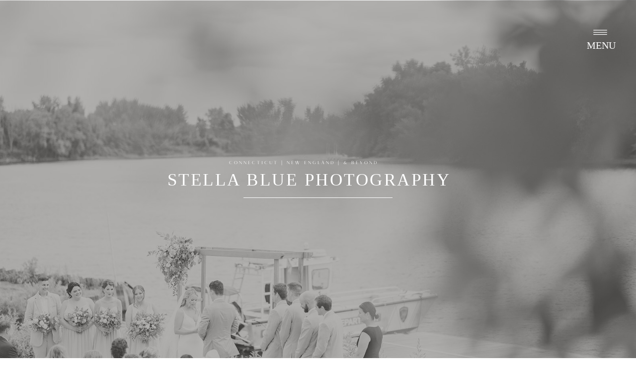

--- FILE ---
content_type: text/html; charset=UTF-8
request_url: https://stellabluephoto.com/gettingreadytips/
body_size: 15612
content:
<!DOCTYPE html>
<html lang="en-US" class="d">
<head>
<link rel="stylesheet" type="text/css" href="//lib.showit.co/engine/2.6.1/showit.css" />
<meta name='robots' content='index, follow, max-image-preview:large, max-snippet:-1, max-video-preview:-1' />

            <script data-no-defer="1" data-ezscrex="false" data-cfasync="false" data-pagespeed-no-defer data-cookieconsent="ignore">
                var ctPublicFunctions = {"_ajax_nonce":"90b4280bc8","_rest_nonce":"c0ae6031f6","_ajax_url":"\/wp-admin\/admin-ajax.php","_rest_url":"https:\/\/stellabluephoto.com\/wp-json\/","data__cookies_type":"native","data__ajax_type":"admin_ajax","data__bot_detector_enabled":1,"data__frontend_data_log_enabled":1,"cookiePrefix":"","wprocket_detected":false,"host_url":"stellabluephoto.com","text__ee_click_to_select":"Click to select the whole data","text__ee_original_email":"The complete one is","text__ee_got_it":"Got it","text__ee_blocked":"Blocked","text__ee_cannot_connect":"Cannot connect","text__ee_cannot_decode":"Can not decode email. Unknown reason","text__ee_email_decoder":"CleanTalk email decoder","text__ee_wait_for_decoding":"The magic is on the way!","text__ee_decoding_process":"Please wait a few seconds while we decode the contact data."}
            </script>
        
            <script data-no-defer="1" data-ezscrex="false" data-cfasync="false" data-pagespeed-no-defer data-cookieconsent="ignore">
                var ctPublic = {"_ajax_nonce":"90b4280bc8","settings__forms__check_internal":"1","settings__forms__check_external":"0","settings__forms__force_protection":0,"settings__forms__search_test":"0","settings__data__bot_detector_enabled":1,"settings__sfw__anti_crawler":0,"blog_home":"https:\/\/stellabluephoto.com\/","pixel__setting":"3","pixel__enabled":false,"pixel__url":"https:\/\/moderate11-v4.cleantalk.org\/pixel\/71341226c912dbbb9b045247111e4215.gif","data__email_check_before_post":"1","data__email_check_exist_post":1,"data__cookies_type":"native","data__key_is_ok":true,"data__visible_fields_required":true,"wl_brandname":"Anti-Spam by CleanTalk","wl_brandname_short":"CleanTalk","ct_checkjs_key":756644022,"emailEncoderPassKey":"f46f3132114cea7b6262bc77b4e38796","bot_detector_forms_excluded":"W10=","advancedCacheExists":false,"varnishCacheExists":false,"wc_ajax_add_to_cart":false}
            </script>
        
	<!-- This site is optimized with the Yoast SEO plugin v26.3 - https://yoast.com/wordpress/plugins/seo/ -->
	<title>Getting Ready Tips - stellabluephoto.com</title>
	<link rel="canonical" href="https://stellabluephoto.com/gettingreadytips/" />
	<meta property="og:locale" content="en_US" />
	<meta property="og:type" content="article" />
	<meta property="og:title" content="Getting Ready Tips - stellabluephoto.com" />
	<meta property="og:url" content="https://stellabluephoto.com/gettingreadytips/" />
	<meta property="og:site_name" content="stellabluephoto.com" />
	<meta property="article:modified_time" content="2022-07-07T16:20:51+00:00" />
	<meta property="og:image" content="https://stellabluephoto.com/wp-content/uploads/sites/28771/2022/07/1-4-791x1024.png" />
	<meta property="og:image:width" content="791" />
	<meta property="og:image:height" content="1024" />
	<meta property="og:image:type" content="image/png" />
	<meta name="twitter:card" content="summary_large_image" />
	<script type="application/ld+json" class="yoast-schema-graph">{"@context":"https://schema.org","@graph":[{"@type":"WebPage","@id":"https://stellabluephoto.com/gettingreadytips/","url":"https://stellabluephoto.com/gettingreadytips/","name":"Getting Ready Tips - stellabluephoto.com","isPartOf":{"@id":"https://stellabluephoto.com/#website"},"primaryImageOfPage":{"@id":"https://stellabluephoto.com/gettingreadytips/#primaryimage"},"image":{"@id":"https://stellabluephoto.com/gettingreadytips/#primaryimage"},"thumbnailUrl":"https://stellabluephoto.com/wp-content/uploads/sites/28771/2022/07/1-4.png","datePublished":"2022-07-07T15:33:42+00:00","dateModified":"2022-07-07T16:20:51+00:00","breadcrumb":{"@id":"https://stellabluephoto.com/gettingreadytips/#breadcrumb"},"inLanguage":"en-US","potentialAction":[{"@type":"ReadAction","target":["https://stellabluephoto.com/gettingreadytips/"]}]},{"@type":"ImageObject","inLanguage":"en-US","@id":"https://stellabluephoto.com/gettingreadytips/#primaryimage","url":"https://stellabluephoto.com/wp-content/uploads/sites/28771/2022/07/1-4.png","contentUrl":"https://stellabluephoto.com/wp-content/uploads/sites/28771/2022/07/1-4.png","width":1545,"height":2000},{"@type":"BreadcrumbList","@id":"https://stellabluephoto.com/gettingreadytips/#breadcrumb","itemListElement":[{"@type":"ListItem","position":1,"name":"Home","item":"https://stellabluephoto.com/"},{"@type":"ListItem","position":2,"name":"Getting Ready Tips"}]},{"@type":"WebSite","@id":"https://stellabluephoto.com/#website","url":"https://stellabluephoto.com/","name":"stellabluephoto.com","description":"","potentialAction":[{"@type":"SearchAction","target":{"@type":"EntryPoint","urlTemplate":"https://stellabluephoto.com/?s={search_term_string}"},"query-input":{"@type":"PropertyValueSpecification","valueRequired":true,"valueName":"search_term_string"}}],"inLanguage":"en-US"}]}</script>
	<!-- / Yoast SEO plugin. -->


<link rel='dns-prefetch' href='//fd.cleantalk.org' />
<link rel="alternate" type="application/rss+xml" title="stellabluephoto.com &raquo; Feed" href="https://stellabluephoto.com/feed/" />
<link rel="alternate" type="application/rss+xml" title="stellabluephoto.com &raquo; Comments Feed" href="https://stellabluephoto.com/comments/feed/" />
<script type="text/javascript">
/* <![CDATA[ */
window._wpemojiSettings = {"baseUrl":"https:\/\/s.w.org\/images\/core\/emoji\/16.0.1\/72x72\/","ext":".png","svgUrl":"https:\/\/s.w.org\/images\/core\/emoji\/16.0.1\/svg\/","svgExt":".svg","source":{"concatemoji":"https:\/\/stellabluephoto.com\/wp-includes\/js\/wp-emoji-release.min.js?ver=6.8.3"}};
/*! This file is auto-generated */
!function(s,n){var o,i,e;function c(e){try{var t={supportTests:e,timestamp:(new Date).valueOf()};sessionStorage.setItem(o,JSON.stringify(t))}catch(e){}}function p(e,t,n){e.clearRect(0,0,e.canvas.width,e.canvas.height),e.fillText(t,0,0);var t=new Uint32Array(e.getImageData(0,0,e.canvas.width,e.canvas.height).data),a=(e.clearRect(0,0,e.canvas.width,e.canvas.height),e.fillText(n,0,0),new Uint32Array(e.getImageData(0,0,e.canvas.width,e.canvas.height).data));return t.every(function(e,t){return e===a[t]})}function u(e,t){e.clearRect(0,0,e.canvas.width,e.canvas.height),e.fillText(t,0,0);for(var n=e.getImageData(16,16,1,1),a=0;a<n.data.length;a++)if(0!==n.data[a])return!1;return!0}function f(e,t,n,a){switch(t){case"flag":return n(e,"\ud83c\udff3\ufe0f\u200d\u26a7\ufe0f","\ud83c\udff3\ufe0f\u200b\u26a7\ufe0f")?!1:!n(e,"\ud83c\udde8\ud83c\uddf6","\ud83c\udde8\u200b\ud83c\uddf6")&&!n(e,"\ud83c\udff4\udb40\udc67\udb40\udc62\udb40\udc65\udb40\udc6e\udb40\udc67\udb40\udc7f","\ud83c\udff4\u200b\udb40\udc67\u200b\udb40\udc62\u200b\udb40\udc65\u200b\udb40\udc6e\u200b\udb40\udc67\u200b\udb40\udc7f");case"emoji":return!a(e,"\ud83e\udedf")}return!1}function g(e,t,n,a){var r="undefined"!=typeof WorkerGlobalScope&&self instanceof WorkerGlobalScope?new OffscreenCanvas(300,150):s.createElement("canvas"),o=r.getContext("2d",{willReadFrequently:!0}),i=(o.textBaseline="top",o.font="600 32px Arial",{});return e.forEach(function(e){i[e]=t(o,e,n,a)}),i}function t(e){var t=s.createElement("script");t.src=e,t.defer=!0,s.head.appendChild(t)}"undefined"!=typeof Promise&&(o="wpEmojiSettingsSupports",i=["flag","emoji"],n.supports={everything:!0,everythingExceptFlag:!0},e=new Promise(function(e){s.addEventListener("DOMContentLoaded",e,{once:!0})}),new Promise(function(t){var n=function(){try{var e=JSON.parse(sessionStorage.getItem(o));if("object"==typeof e&&"number"==typeof e.timestamp&&(new Date).valueOf()<e.timestamp+604800&&"object"==typeof e.supportTests)return e.supportTests}catch(e){}return null}();if(!n){if("undefined"!=typeof Worker&&"undefined"!=typeof OffscreenCanvas&&"undefined"!=typeof URL&&URL.createObjectURL&&"undefined"!=typeof Blob)try{var e="postMessage("+g.toString()+"("+[JSON.stringify(i),f.toString(),p.toString(),u.toString()].join(",")+"));",a=new Blob([e],{type:"text/javascript"}),r=new Worker(URL.createObjectURL(a),{name:"wpTestEmojiSupports"});return void(r.onmessage=function(e){c(n=e.data),r.terminate(),t(n)})}catch(e){}c(n=g(i,f,p,u))}t(n)}).then(function(e){for(var t in e)n.supports[t]=e[t],n.supports.everything=n.supports.everything&&n.supports[t],"flag"!==t&&(n.supports.everythingExceptFlag=n.supports.everythingExceptFlag&&n.supports[t]);n.supports.everythingExceptFlag=n.supports.everythingExceptFlag&&!n.supports.flag,n.DOMReady=!1,n.readyCallback=function(){n.DOMReady=!0}}).then(function(){return e}).then(function(){var e;n.supports.everything||(n.readyCallback(),(e=n.source||{}).concatemoji?t(e.concatemoji):e.wpemoji&&e.twemoji&&(t(e.twemoji),t(e.wpemoji)))}))}((window,document),window._wpemojiSettings);
/* ]]> */
</script>
<style id='wp-emoji-styles-inline-css' type='text/css'>

	img.wp-smiley, img.emoji {
		display: inline !important;
		border: none !important;
		box-shadow: none !important;
		height: 1em !important;
		width: 1em !important;
		margin: 0 0.07em !important;
		vertical-align: -0.1em !important;
		background: none !important;
		padding: 0 !important;
	}
</style>
<link rel='stylesheet' id='wp-block-library-css' href='https://stellabluephoto.com/wp-includes/css/dist/block-library/style.min.css?ver=6.8.3' type='text/css' media='all' />
<style id='classic-theme-styles-inline-css' type='text/css'>
/*! This file is auto-generated */
.wp-block-button__link{color:#fff;background-color:#32373c;border-radius:9999px;box-shadow:none;text-decoration:none;padding:calc(.667em + 2px) calc(1.333em + 2px);font-size:1.125em}.wp-block-file__button{background:#32373c;color:#fff;text-decoration:none}
</style>
<style id='global-styles-inline-css' type='text/css'>
:root{--wp--preset--aspect-ratio--square: 1;--wp--preset--aspect-ratio--4-3: 4/3;--wp--preset--aspect-ratio--3-4: 3/4;--wp--preset--aspect-ratio--3-2: 3/2;--wp--preset--aspect-ratio--2-3: 2/3;--wp--preset--aspect-ratio--16-9: 16/9;--wp--preset--aspect-ratio--9-16: 9/16;--wp--preset--color--black: #000000;--wp--preset--color--cyan-bluish-gray: #abb8c3;--wp--preset--color--white: #ffffff;--wp--preset--color--pale-pink: #f78da7;--wp--preset--color--vivid-red: #cf2e2e;--wp--preset--color--luminous-vivid-orange: #ff6900;--wp--preset--color--luminous-vivid-amber: #fcb900;--wp--preset--color--light-green-cyan: #7bdcb5;--wp--preset--color--vivid-green-cyan: #00d084;--wp--preset--color--pale-cyan-blue: #8ed1fc;--wp--preset--color--vivid-cyan-blue: #0693e3;--wp--preset--color--vivid-purple: #9b51e0;--wp--preset--gradient--vivid-cyan-blue-to-vivid-purple: linear-gradient(135deg,rgba(6,147,227,1) 0%,rgb(155,81,224) 100%);--wp--preset--gradient--light-green-cyan-to-vivid-green-cyan: linear-gradient(135deg,rgb(122,220,180) 0%,rgb(0,208,130) 100%);--wp--preset--gradient--luminous-vivid-amber-to-luminous-vivid-orange: linear-gradient(135deg,rgba(252,185,0,1) 0%,rgba(255,105,0,1) 100%);--wp--preset--gradient--luminous-vivid-orange-to-vivid-red: linear-gradient(135deg,rgba(255,105,0,1) 0%,rgb(207,46,46) 100%);--wp--preset--gradient--very-light-gray-to-cyan-bluish-gray: linear-gradient(135deg,rgb(238,238,238) 0%,rgb(169,184,195) 100%);--wp--preset--gradient--cool-to-warm-spectrum: linear-gradient(135deg,rgb(74,234,220) 0%,rgb(151,120,209) 20%,rgb(207,42,186) 40%,rgb(238,44,130) 60%,rgb(251,105,98) 80%,rgb(254,248,76) 100%);--wp--preset--gradient--blush-light-purple: linear-gradient(135deg,rgb(255,206,236) 0%,rgb(152,150,240) 100%);--wp--preset--gradient--blush-bordeaux: linear-gradient(135deg,rgb(254,205,165) 0%,rgb(254,45,45) 50%,rgb(107,0,62) 100%);--wp--preset--gradient--luminous-dusk: linear-gradient(135deg,rgb(255,203,112) 0%,rgb(199,81,192) 50%,rgb(65,88,208) 100%);--wp--preset--gradient--pale-ocean: linear-gradient(135deg,rgb(255,245,203) 0%,rgb(182,227,212) 50%,rgb(51,167,181) 100%);--wp--preset--gradient--electric-grass: linear-gradient(135deg,rgb(202,248,128) 0%,rgb(113,206,126) 100%);--wp--preset--gradient--midnight: linear-gradient(135deg,rgb(2,3,129) 0%,rgb(40,116,252) 100%);--wp--preset--font-size--small: 13px;--wp--preset--font-size--medium: 20px;--wp--preset--font-size--large: 36px;--wp--preset--font-size--x-large: 42px;--wp--preset--spacing--20: 0.44rem;--wp--preset--spacing--30: 0.67rem;--wp--preset--spacing--40: 1rem;--wp--preset--spacing--50: 1.5rem;--wp--preset--spacing--60: 2.25rem;--wp--preset--spacing--70: 3.38rem;--wp--preset--spacing--80: 5.06rem;--wp--preset--shadow--natural: 6px 6px 9px rgba(0, 0, 0, 0.2);--wp--preset--shadow--deep: 12px 12px 50px rgba(0, 0, 0, 0.4);--wp--preset--shadow--sharp: 6px 6px 0px rgba(0, 0, 0, 0.2);--wp--preset--shadow--outlined: 6px 6px 0px -3px rgba(255, 255, 255, 1), 6px 6px rgba(0, 0, 0, 1);--wp--preset--shadow--crisp: 6px 6px 0px rgba(0, 0, 0, 1);}:where(.is-layout-flex){gap: 0.5em;}:where(.is-layout-grid){gap: 0.5em;}body .is-layout-flex{display: flex;}.is-layout-flex{flex-wrap: wrap;align-items: center;}.is-layout-flex > :is(*, div){margin: 0;}body .is-layout-grid{display: grid;}.is-layout-grid > :is(*, div){margin: 0;}:where(.wp-block-columns.is-layout-flex){gap: 2em;}:where(.wp-block-columns.is-layout-grid){gap: 2em;}:where(.wp-block-post-template.is-layout-flex){gap: 1.25em;}:where(.wp-block-post-template.is-layout-grid){gap: 1.25em;}.has-black-color{color: var(--wp--preset--color--black) !important;}.has-cyan-bluish-gray-color{color: var(--wp--preset--color--cyan-bluish-gray) !important;}.has-white-color{color: var(--wp--preset--color--white) !important;}.has-pale-pink-color{color: var(--wp--preset--color--pale-pink) !important;}.has-vivid-red-color{color: var(--wp--preset--color--vivid-red) !important;}.has-luminous-vivid-orange-color{color: var(--wp--preset--color--luminous-vivid-orange) !important;}.has-luminous-vivid-amber-color{color: var(--wp--preset--color--luminous-vivid-amber) !important;}.has-light-green-cyan-color{color: var(--wp--preset--color--light-green-cyan) !important;}.has-vivid-green-cyan-color{color: var(--wp--preset--color--vivid-green-cyan) !important;}.has-pale-cyan-blue-color{color: var(--wp--preset--color--pale-cyan-blue) !important;}.has-vivid-cyan-blue-color{color: var(--wp--preset--color--vivid-cyan-blue) !important;}.has-vivid-purple-color{color: var(--wp--preset--color--vivid-purple) !important;}.has-black-background-color{background-color: var(--wp--preset--color--black) !important;}.has-cyan-bluish-gray-background-color{background-color: var(--wp--preset--color--cyan-bluish-gray) !important;}.has-white-background-color{background-color: var(--wp--preset--color--white) !important;}.has-pale-pink-background-color{background-color: var(--wp--preset--color--pale-pink) !important;}.has-vivid-red-background-color{background-color: var(--wp--preset--color--vivid-red) !important;}.has-luminous-vivid-orange-background-color{background-color: var(--wp--preset--color--luminous-vivid-orange) !important;}.has-luminous-vivid-amber-background-color{background-color: var(--wp--preset--color--luminous-vivid-amber) !important;}.has-light-green-cyan-background-color{background-color: var(--wp--preset--color--light-green-cyan) !important;}.has-vivid-green-cyan-background-color{background-color: var(--wp--preset--color--vivid-green-cyan) !important;}.has-pale-cyan-blue-background-color{background-color: var(--wp--preset--color--pale-cyan-blue) !important;}.has-vivid-cyan-blue-background-color{background-color: var(--wp--preset--color--vivid-cyan-blue) !important;}.has-vivid-purple-background-color{background-color: var(--wp--preset--color--vivid-purple) !important;}.has-black-border-color{border-color: var(--wp--preset--color--black) !important;}.has-cyan-bluish-gray-border-color{border-color: var(--wp--preset--color--cyan-bluish-gray) !important;}.has-white-border-color{border-color: var(--wp--preset--color--white) !important;}.has-pale-pink-border-color{border-color: var(--wp--preset--color--pale-pink) !important;}.has-vivid-red-border-color{border-color: var(--wp--preset--color--vivid-red) !important;}.has-luminous-vivid-orange-border-color{border-color: var(--wp--preset--color--luminous-vivid-orange) !important;}.has-luminous-vivid-amber-border-color{border-color: var(--wp--preset--color--luminous-vivid-amber) !important;}.has-light-green-cyan-border-color{border-color: var(--wp--preset--color--light-green-cyan) !important;}.has-vivid-green-cyan-border-color{border-color: var(--wp--preset--color--vivid-green-cyan) !important;}.has-pale-cyan-blue-border-color{border-color: var(--wp--preset--color--pale-cyan-blue) !important;}.has-vivid-cyan-blue-border-color{border-color: var(--wp--preset--color--vivid-cyan-blue) !important;}.has-vivid-purple-border-color{border-color: var(--wp--preset--color--vivid-purple) !important;}.has-vivid-cyan-blue-to-vivid-purple-gradient-background{background: var(--wp--preset--gradient--vivid-cyan-blue-to-vivid-purple) !important;}.has-light-green-cyan-to-vivid-green-cyan-gradient-background{background: var(--wp--preset--gradient--light-green-cyan-to-vivid-green-cyan) !important;}.has-luminous-vivid-amber-to-luminous-vivid-orange-gradient-background{background: var(--wp--preset--gradient--luminous-vivid-amber-to-luminous-vivid-orange) !important;}.has-luminous-vivid-orange-to-vivid-red-gradient-background{background: var(--wp--preset--gradient--luminous-vivid-orange-to-vivid-red) !important;}.has-very-light-gray-to-cyan-bluish-gray-gradient-background{background: var(--wp--preset--gradient--very-light-gray-to-cyan-bluish-gray) !important;}.has-cool-to-warm-spectrum-gradient-background{background: var(--wp--preset--gradient--cool-to-warm-spectrum) !important;}.has-blush-light-purple-gradient-background{background: var(--wp--preset--gradient--blush-light-purple) !important;}.has-blush-bordeaux-gradient-background{background: var(--wp--preset--gradient--blush-bordeaux) !important;}.has-luminous-dusk-gradient-background{background: var(--wp--preset--gradient--luminous-dusk) !important;}.has-pale-ocean-gradient-background{background: var(--wp--preset--gradient--pale-ocean) !important;}.has-electric-grass-gradient-background{background: var(--wp--preset--gradient--electric-grass) !important;}.has-midnight-gradient-background{background: var(--wp--preset--gradient--midnight) !important;}.has-small-font-size{font-size: var(--wp--preset--font-size--small) !important;}.has-medium-font-size{font-size: var(--wp--preset--font-size--medium) !important;}.has-large-font-size{font-size: var(--wp--preset--font-size--large) !important;}.has-x-large-font-size{font-size: var(--wp--preset--font-size--x-large) !important;}
:where(.wp-block-post-template.is-layout-flex){gap: 1.25em;}:where(.wp-block-post-template.is-layout-grid){gap: 1.25em;}
:where(.wp-block-columns.is-layout-flex){gap: 2em;}:where(.wp-block-columns.is-layout-grid){gap: 2em;}
:root :where(.wp-block-pullquote){font-size: 1.5em;line-height: 1.6;}
</style>
<link rel='stylesheet' id='cleantalk-public-css-css' href='https://stellabluephoto.com/wp-content/plugins/cleantalk-spam-protect/css/cleantalk-public.min.css?ver=6.67_1762444957' type='text/css' media='all' />
<link rel='stylesheet' id='cleantalk-email-decoder-css-css' href='https://stellabluephoto.com/wp-content/plugins/cleantalk-spam-protect/css/cleantalk-email-decoder.min.css?ver=6.67_1762444957' type='text/css' media='all' />
<script type="text/javascript" src="https://stellabluephoto.com/wp-content/plugins/cleantalk-spam-protect/js/apbct-public-bundle_int-protection.min.js?ver=6.67_1762444957" id="apbct-public-bundle_int-protection.min-js-js"></script>
<script type="text/javascript" src="https://fd.cleantalk.org/ct-bot-detector-wrapper.js?ver=6.67" id="ct_bot_detector-js" defer="defer" data-wp-strategy="defer"></script>
<script type="text/javascript" src="https://stellabluephoto.com/wp-includes/js/jquery/jquery.min.js?ver=3.7.1" id="jquery-core-js"></script>
<script type="text/javascript" src="https://stellabluephoto.com/wp-includes/js/jquery/jquery-migrate.min.js?ver=3.4.1" id="jquery-migrate-js"></script>
<script type="text/javascript" src="https://stellabluephoto.com/wp-content/plugins/showit/public/js/showit.js?ver=1765944609" id="si-script-js"></script>
<link rel="https://api.w.org/" href="https://stellabluephoto.com/wp-json/" /><link rel="alternate" title="JSON" type="application/json" href="https://stellabluephoto.com/wp-json/wp/v2/pages/238" /><link rel="EditURI" type="application/rsd+xml" title="RSD" href="https://stellabluephoto.com/xmlrpc.php?rsd" />
<link rel='shortlink' href='https://stellabluephoto.com/?p=238' />
<link rel="alternate" title="oEmbed (JSON)" type="application/json+oembed" href="https://stellabluephoto.com/wp-json/oembed/1.0/embed?url=https%3A%2F%2Fstellabluephoto.com%2Fgettingreadytips%2F" />
<link rel="alternate" title="oEmbed (XML)" type="text/xml+oembed" href="https://stellabluephoto.com/wp-json/oembed/1.0/embed?url=https%3A%2F%2Fstellabluephoto.com%2Fgettingreadytips%2F&#038;format=xml" />

<meta charset="UTF-8" />
<meta name="viewport" content="width=device-width, initial-scale=1" />
<link rel="icon" type="image/png" href="//static.showit.co/200/iKYSnR7gRli5fVwclhUYmA/101646/stella-blue-favicon.png" />
<link rel="preconnect" href="https://static.showit.co" />


<style>
@font-face{font-family:Joules et Jaques Serif;src:url('//static.showit.co/file/2TWeSie0TO635SIzZ-gVWw/shared/joules_et_jaques_serif.woff');}
@font-face{font-family:Pellago Light;src:url('//static.showit.co/file/RGcSmx1gQb2LU8NbCCkIEA/101646/pellagodisplay-light-webfont.woff');}
@font-face{font-family:Pellago Regular;src:url('//static.showit.co/file/2vgYfo4hSWyBTBITZM3sJw/101646/pellagotext-regular-webfont.woff');}
@font-face{font-family:Seasons Light;src:url('//static.showit.co/file/yvhZePwRQ4OUfCXaRq-_CA/101646/fontspring-demo-theseasons-lt-webfont.woff');}
@font-face{font-family:Freight Big Light;src:url('//static.showit.co/file/AcSU2A3-SSCPd81DhCYRHg/shared/freight_big_light.woff');}
@font-face{font-family:Boowie;src:url('//static.showit.co/file/38nOARXlRoej5stsZXBZaw/shared/boowie.woff');}
</style>
<script id="init_data" type="application/json">
{"mobile":{"w":320},"desktop":{"w":1200,"defaultTrIn":{"type":"fade"},"defaultTrOut":{"type":"fade"},"bgFillType":"color","bgColor":"colors-7"},"sid":"omupjc2srrsf2nwc5s9ziq","break":768,"assetURL":"//static.showit.co","contactFormId":"101646/219651","cfAction":"aHR0cHM6Ly9jbGllbnRzZXJ2aWNlLnNob3dpdC5jby9jb250YWN0Zm9ybQ==","sgAction":"aHR0cHM6Ly9jbGllbnRzZXJ2aWNlLnNob3dpdC5jby9zb2NpYWxncmlk","blockData":[{"slug":"menu","visible":"a","states":[],"d":{"h":634,"w":1200,"locking":{"side":"t","scrollOffset":1},"nature":"wH","trIn":{"type":"slide","duration":1,"direction":"Down"},"trOut":{"type":"slide","duration":1,"direction":"Up"},"stateTrIn":{"type":"fade","duration":1,"direction":"Right"},"stateTrOut":{"type":"fade","duration":1,"direction":"Right"},"bgFillType":"color","bgColor":"colors-2","bgMediaType":"image","bgImage":{"key":"M3ZAGt2MTvqsR1UWuHsU2A/101646/ct-wedding-photographer-stella-blue-photography.jpg","aspect_ratio":0.66526,"title":"ct-wedding-photographer-stella-blue-photography","type":"asset"},"bgOpacity":64,"bgPos":"cb","bgScale":"cover","bgScroll":"p","tr":{"in":{"cl":"slideInDown","d":1,"dl":"0"},"out":{"cl":"slideOutUp","d":1,"dl":"0"}}},"m":{"h":547,"w":320,"locking":{"side":"t"},"nature":"wH","trIn":{"type":"slide","duration":1,"direction":"Down"},"trOut":{"type":"slide","duration":1,"direction":"Up"},"bgFillType":"color","bgColor":"colors-7","bgMediaType":"image","bgImage":{"key":"M3ZAGt2MTvqsR1UWuHsU2A/101646/ct-wedding-photographer-stella-blue-photography.jpg","aspect_ratio":0.66526,"title":"ct-wedding-photographer-stella-blue-photography","type":"asset"},"bgOpacity":73,"bgPos":"rb","bgScale":"cover","bgScroll":"p","tr":{"in":{"cl":"slideInDown","d":1,"dl":"0"},"out":{"cl":"slideOutUp","d":1,"dl":"0"}}}},{"slug":"header","visible":"a","states":[],"d":{"h":650,"w":1200,"locking":{},"nature":"wH","bgFillType":"color","bgColor":"colors-0","bgMediaType":"none"},"m":{"h":360,"w":320,"bgFillType":"color","bgColor":"colors-7","bgMediaType":"none"}},{"slug":"recent-posts","visible":"a","states":[{"d":{"bgFillType":"color","bgColor":"#000000:0","bgMediaType":"none"},"m":{"bgFillType":"color","bgColor":"#000000:0","bgMediaType":"none"},"slug":"view-1"},{"d":{"bgFillType":"color","bgColor":"#000000:0","bgMediaType":"none"},"m":{"bgFillType":"color","bgColor":"#000000:0","bgMediaType":"none"},"slug":"view-2"},{"d":{"bgFillType":"color","bgColor":"#000000:0","bgMediaType":"none"},"m":{"bgFillType":"color","bgColor":"#000000:0","bgMediaType":"none"},"slug":"view-3"}],"d":{"h":496,"w":1200,"nature":"dH","bgFillType":"color","bgColor":"colors-7:45","bgMediaType":"none"},"m":{"h":1155,"w":320,"nature":"dH","bgFillType":"color","bgColor":"colors-7:45","bgMediaType":"none"},"ps":[{"trigger":"onscreen","type":"show"}],"stateTrans":[{},{},{}]},{"slug":"pagination","visible":"a","states":[],"d":{"h":73,"w":1200,"bgFillType":"color","bgColor":"colors-7","bgMediaType":"none"},"m":{"h":50,"w":320,"bgFillType":"color","bgColor":"colors-7","bgMediaType":"none"}},{"slug":"call-to-action","visible":"a","states":[],"d":{"h":480,"w":1200,"bgFillType":"color","bgColor":"colors-2","bgMediaType":"image","bgImage":{"key":"ksetBcRBRPKZAC7EJ_PatA/101646/timeless-wedding-stella-blue-photography-ct.jpg","aspect_ratio":1.5,"title":"Timeless-Wedding-stella-blue-Photography-CT","type":"asset"},"bgOpacity":45,"bgPos":"ct","bgScale":"cover","bgScroll":"p"},"m":{"h":325,"w":320,"bgFillType":"color","bgColor":"colors-2","bgMediaType":"image","bgImage":{"key":"ksetBcRBRPKZAC7EJ_PatA/101646/timeless-wedding-stella-blue-photography-ct.jpg","aspect_ratio":1.5,"title":"Timeless-Wedding-stella-blue-Photography-CT","type":"asset"},"bgOpacity":55,"bgPos":"cb","bgScale":"cover","bgScroll":"p"}},{"slug":"footer","visible":"a","states":[],"d":{"h":628,"w":1200,"bgFillType":"color","bgColor":"colors-7","bgMediaType":"none"},"m":{"h":391,"w":320,"bgFillType":"color","bgColor":"colors-7","bgMediaType":"none"}}],"elementData":[{"type":"simple","visible":"a","id":"menu_0","blockId":"menu","m":{"x":0,"y":544,"w":320,"h":6,"a":0,"lockV":"b"},"d":{"x":12,"y":608,"w":1204,"h":26,"a":0,"lockH":"s","lockV":"b"}},{"type":"simple","visible":"a","id":"menu_1","blockId":"menu","m":{"x":0,"y":-1,"w":320,"h":6,"a":0,"lockV":"t"},"d":{"x":0,"y":-1,"w":1204,"h":26,"a":0,"lockH":"s","lockV":"t"}},{"type":"simple","visible":"a","id":"menu_2","blockId":"menu","m":{"x":315,"y":0,"w":6,"h":547,"a":0,"lockV":"s"},"d":{"x":1175,"y":0,"w":26,"h":634,"a":0,"lockH":"r","lockV":"s"}},{"type":"simple","visible":"a","id":"menu_3","blockId":"menu","m":{"x":-1,"y":0,"w":6,"h":547,"a":0,"lockV":"s"},"d":{"x":-1,"y":0,"w":26,"h":634,"a":0,"lockH":"l","lockV":"s"}},{"type":"icon","visible":"a","id":"menu_4","blockId":"menu","m":{"x":166,"y":487,"w":15,"h":15,"a":0},"d":{"x":449,"y":421,"w":15,"h":15,"a":0}},{"type":"icon","visible":"a","id":"menu_5","blockId":"menu","m":{"x":133,"y":487,"w":15,"h":15,"a":0},"d":{"x":398,"y":421,"w":15,"h":15,"a":0}},{"type":"text","visible":"a","id":"menu_6","blockId":"menu","m":{"x":105,"y":112,"w":100,"h":37,"a":0},"d":{"x":753,"y":289,"w":57,"h":45,"a":0}},{"type":"text","visible":"a","id":"menu_7","blockId":"menu","m":{"x":84,"y":70,"w":141,"h":44,"a":0},"d":{"x":748,"y":239,"w":141,"h":31,"a":0}},{"type":"simple","visible":"a","id":"menu_8","blockId":"menu","m":{"x":84,"y":449,"w":150,"h":1,"a":0},"d":{"x":151,"y":348,"w":500,"h":1,"a":0}},{"type":"text","visible":"d","id":"menu_9","blockId":"menu","m":{"x":115,"y":93,"w":90,"h":15,"a":0},"d":{"x":158,"y":305,"w":500,"h":12,"a":0}},{"type":"simple","visible":"a","id":"menu_10","blockId":"menu","m":{"x":148,"y":69,"w":25,"h":1,"a":0},"d":{"x":1105,"y":91,"w":50,"h":1,"a":0,"lockH":"r","lockV":"t"}},{"type":"icon","visible":"a","id":"menu_11","blockId":"menu","m":{"x":146,"y":19,"w":25,"h":25,"a":0},"d":{"x":1118,"y":48,"w":25,"h":25,"a":0,"lockH":"r","lockV":"t"},"pc":[{"type":"hide","block":"menu"}]},{"type":"text","visible":"a","id":"menu_12","blockId":"menu","m":{"x":105,"y":394,"w":100,"h":37,"a":0},"d":{"x":755,"y":333,"w":73,"h":39,"a":0}},{"type":"text","visible":"a","id":"menu_13","blockId":"menu","m":{"x":104,"y":195,"w":100,"h":37,"a":0},"d":{"x":753,"y":386,"w":89,"h":32,"a":0}},{"type":"text","visible":"a","id":"menu_14","blockId":"menu","m":{"x":106,"y":239,"w":100,"h":40,"a":0},"d":{"x":881,"y":380,"w":75,"h":37,"a":0}},{"type":"text","visible":"a","id":"menu_15","blockId":"menu","m":{"x":105,"y":316,"w":100,"h":36,"a":0},"d":{"x":755,"y":436,"w":92,"h":31,"a":0}},{"type":"text","visible":"a","id":"menu_16","blockId":"menu","m":{"x":104,"y":149,"w":100,"h":36,"a":0},"d":{"x":878,"y":296,"w":78,"h":31,"a":0}},{"type":"text","visible":"a","id":"menu_17","blockId":"menu","m":{"x":106,"y":277,"w":100,"h":40,"a":0},"d":{"x":881,"y":334,"w":84,"h":37,"a":0}},{"type":"text","visible":"d","id":"menu_18","blockId":"menu","m":{"x":115,"y":93,"w":90,"h":15,"a":0},"d":{"x":163,"y":380,"w":500,"h":12,"a":0}},{"type":"text","visible":"a","id":"menu_19","blockId":"menu","m":{"x":104,"y":358,"w":100,"h":36,"a":0},"d":{"x":881,"y":436,"w":139,"h":31,"a":0}},{"type":"graphic","visible":"a","id":"menu_20","blockId":"menu","m":{"x":552,"y":244,"w":89,"h":94,"a":0},"d":{"x":297,"y":80,"w":222,"h":218,"a":0},"c":{"key":"WF8cgyNTTjWle3cLwe95kA/101646/logowhitetransparentsmall.png","aspect_ratio":0.97403}},{"type":"graphic","visible":"a","id":"header_0","blockId":"header","m":{"x":-3,"y":-3,"w":326,"h":368,"a":0},"d":{"x":-3,"y":0,"w":1210,"h":651,"a":0,"gs":{"s":50},"lockH":"s","lockV":"s"},"c":{"key":"HTgJuBO2Sfm4yelJ3FSKyg/101646/stella-blue-photography-connecticut-wedding-photographer.jpg","aspect_ratio":1.50235}},{"type":"simple","visible":"a","id":"header_1","blockId":"header","m":{"x":-1,"y":-1,"w":322,"h":362,"a":0},"d":{"x":-15,"y":1,"w":1230,"h":650,"a":0,"lockH":"s","lockV":"s"}},{"type":"simple","visible":"a","id":"header_2","blockId":"header","m":{"x":83,"y":222,"w":160,"h":2,"a":0},"d":{"x":450,"y":362,"w":300,"h":1,"a":0}},{"type":"text","visible":"a","id":"header_3","blockId":"header","m":{"x":-2,"y":180,"w":323,"h":30,"a":0},"d":{"x":130,"y":306,"w":904,"h":40,"a":0}},{"type":"text","visible":"a","id":"header_4","blockId":"header","m":{"x":7,"y":160,"w":308,"h":15,"a":0},"d":{"x":395,"y":287,"w":352,"h":10,"a":0}},{"type":"icon","visible":"a","id":"header_5","blockId":"header","m":{"x":269,"y":11,"w":38,"h":31,"a":0,"lockV":"t"},"d":{"x":1108,"y":45,"w":40,"h":40,"a":0,"lockH":"r","lockV":"t"},"pc":[{"type":"show","block":"menu"}]},{"type":"text","visible":"a","id":"header_6","blockId":"header","m":{"x":232,"y":19,"w":35,"h":34,"a":0,"lockV":"t"},"d":{"x":1101,"y":79,"w":47,"h":35,"a":0,"lockH":"r","lockV":"t"},"pc":[{"type":"show","block":"menu"}]},{"type":"text","visible":"a","id":"recent-posts_view-1_0","blockId":"recent-posts","m":{"x":40,"y":362,"w":240,"h":50,"a":0},"d":{"x":113,"y":384,"w":300,"h":66,"a":0}},{"type":"graphic","visible":"a","id":"recent-posts_view-1_1","blockId":"recent-posts","m":{"x":40,"y":84,"w":240,"h":240,"a":0},"d":{"x":100,"y":50,"w":325,"h":325,"a":0},"c":{"key":"H9lIu5fzT6upXkXZKJ7z4Q/101646/bald-hill-mansion-ct-stella-blue-wedding-photography.jpg","aspect_ratio":0.66688}},{"type":"text","visible":"a","id":"recent-posts_view-2_0","blockId":"recent-posts","m":{"x":40,"y":714,"w":240,"h":50,"a":0},"d":{"x":795,"y":384,"w":300,"h":66,"a":0}},{"type":"graphic","visible":"a","id":"recent-posts_view-2_1","blockId":"recent-posts","m":{"x":40,"y":435,"w":240,"h":240,"a":0},"d":{"x":804,"y":50,"w":325,"h":325,"a":0},"c":{"key":"sRMHYFR9TdCFlZ1liHgvPg/101646/mansion-at-bald-hill-connecticut-wedding-photographer-stella-blue-photography.jpg","aspect_ratio":1.5}},{"type":"text","visible":"a","id":"recent-posts_view-3_0","blockId":"recent-posts","m":{"x":40,"y":1065,"w":240,"h":50,"a":0},"d":{"x":458,"y":394,"w":300,"h":66,"a":0}},{"type":"graphic","visible":"a","id":"recent-posts_view-3_1","blockId":"recent-posts","m":{"x":40,"y":787,"w":240,"h":240,"a":0},"d":{"x":446,"y":50,"w":325,"h":325,"a":0},"c":{"key":"Q68TNYg7SkWJL-kG6xlXgQ/101646/wedding-photographer-connecticut-stella-blue-photography.jpg","aspect_ratio":1.49988}},{"type":"text","visible":"a","id":"pagination_0","blockId":"pagination","m":{"x":40,"y":17,"w":96,"h":16,"a":0},"d":{"x":100,"y":22,"w":96,"h":16,"a":0}},{"type":"text","visible":"a","id":"pagination_1","blockId":"pagination","m":{"x":185,"y":17,"w":96,"h":16,"a":0},"d":{"x":1000,"y":22,"w":100,"h":16,"a":0}},{"type":"simple","visible":"d","id":"pagination_2","blockId":"pagination","m":{"x":28,"y":186,"w":265,"h":1,"a":0},"d":{"x":188,"y":27,"w":850,"h":1,"a":0}},{"type":"text","visible":"a","id":"call-to-action_0","blockId":"call-to-action","m":{"x":28,"y":209,"w":265,"h":35,"a":0},"d":{"x":349,"y":326,"w":505,"h":14,"a":0}},{"type":"simple","visible":"a","id":"call-to-action_1","blockId":"call-to-action","m":{"x":28,"y":186,"w":265,"h":1,"a":0},"d":{"x":348,"y":303,"w":505,"h":1,"a":0}},{"type":"text","visible":"a","id":"call-to-action_2","blockId":"call-to-action","m":{"x":27,"y":116,"w":285,"h":33,"a":0},"d":{"x":348,"y":247,"w":505,"h":44,"a":0}},{"type":"text","visible":"a","id":"call-to-action_3","blockId":"call-to-action","m":{"x":29,"y":77,"w":265,"h":17,"a":0},"d":{"x":348,"y":227,"w":505,"h":12,"a":0}},{"type":"text","visible":"a","id":"footer_0","blockId":"footer","m":{"x":25,"y":334,"w":270,"h":14,"a":0},"d":{"x":664,"y":593,"w":500,"h":9,"a":0}},{"type":"text","visible":"a","id":"footer_1","blockId":"footer","m":{"x":28,"y":360,"w":265,"h":14,"a":0},"d":{"x":43,"y":593,"w":270,"h":9,"a":0}},{"type":"simple","visible":"a","id":"footer_2","blockId":"footer","m":{"x":0,"y":321,"w":320,"h":1,"a":0},"d":{"x":-4,"y":561,"w":1204,"h":1,"a":0,"lockH":"s"}},{"type":"icon","visible":"a","id":"footer_3","blockId":"footer","m":{"x":163,"y":291,"w":15,"h":15,"a":0},"d":{"x":584,"y":586,"w":19,"h":16,"a":0,"lockV":"b"}},{"type":"icon","visible":"a","id":"footer_4","blockId":"footer","m":{"x":130,"y":291,"w":15,"h":15,"a":0},"d":{"x":549,"y":586,"w":19,"h":16,"a":0,"lockV":"b"}},{"type":"simple","visible":"a","id":"footer_5","blockId":"footer","m":{"x":28,"y":42,"w":265,"h":1,"a":0},"d":{"x":0,"y":313,"w":1206,"h":1,"a":0}},{"type":"simple","visible":"a","id":"footer_6","blockId":"footer","m":{"x":28,"y":40,"w":265,"h":1,"a":0},"d":{"x":0,"y":36,"w":1200,"h":1,"a":0}},{"type":"text","visible":"a","id":"footer_7","blockId":"footer","m":{"x":62,"y":152,"w":196,"h":59,"a":0},"d":{"x":790,"y":388,"w":248,"h":66,"a":0}},{"type":"text","visible":"d","id":"footer_8","blockId":"footer","m":{"x":97,"y":213,"w":87,"h":234,"a":0},"d":{"x":80,"y":463,"w":170,"h":31,"a":0}},{"type":"text","visible":"d","id":"footer_9","blockId":"footer","m":{"x":97,"y":213,"w":87,"h":234,"a":0},"d":{"x":80,"y":399,"w":313,"h":53,"a":0}},{"type":"text","visible":"d","id":"footer_10","blockId":"footer","m":{"x":97,"y":213,"w":87,"h":234,"a":0},"d":{"x":485,"y":376,"w":55,"h":45,"a":0}},{"type":"text","visible":"d","id":"footer_11","blockId":"footer","m":{"x":97,"y":213,"w":87,"h":234,"a":0},"d":{"x":485,"y":423,"w":79,"h":45,"a":0}},{"type":"text","visible":"d","id":"footer_12","blockId":"footer","m":{"x":97,"y":213,"w":87,"h":234,"a":0},"d":{"x":485,"y":468,"w":88,"h":45,"a":0}},{"type":"text","visible":"d","id":"footer_13","blockId":"footer","m":{"x":97,"y":213,"w":87,"h":234,"a":0},"d":{"x":594,"y":378,"w":88,"h":45,"a":0}},{"type":"text","visible":"d","id":"footer_14","blockId":"footer","m":{"x":97,"y":213,"w":87,"h":234,"a":0},"d":{"x":598,"y":423,"w":88,"h":39,"a":0}},{"type":"text","visible":"d","id":"footer_15","blockId":"footer","m":{"x":97,"y":213,"w":87,"h":234,"a":0},"d":{"x":594,"y":468,"w":88,"h":45,"a":0}},{"type":"text","visible":"d","id":"footer_16","blockId":"footer","m":{"x":97,"y":213,"w":87,"h":234,"a":0},"d":{"x":524,"y":313,"w":88,"h":45,"a":0}},{"type":"text","visible":"d","id":"footer_17","blockId":"footer","m":{"x":97,"y":213,"w":87,"h":234,"a":0},"d":{"x":80,"y":323,"w":145,"h":45,"a":0}},{"type":"text","visible":"d","id":"footer_18","blockId":"footer","m":{"x":97,"y":213,"w":87,"h":234,"a":0},"d":{"x":790,"y":313,"w":267,"h":45,"a":0}},{"type":"text","visible":"a","id":"footer_19","blockId":"footer","m":{"x":52,"y":222,"w":217,"h":21,"a":0},"d":{"x":790,"y":457,"w":244,"h":42,"a":0}},{"type":"icon","visible":"d","id":"footer_20","blockId":"footer","m":{"x":135,"y":253,"w":50,"h":50,"a":0},"d":{"x":1016,"y":474,"w":35,"h":35,"a":0}},{"type":"social","visible":"a","id":"footer_21","blockId":"footer","m":{"x":13,"y":25,"w":300,"h":90,"a":0},"d":{"x":-13,"y":49,"w":1227,"h":241,"a":0,"lockH":"s"}}]}
</script>
<link
rel="stylesheet"
type="text/css"
href="https://cdnjs.cloudflare.com/ajax/libs/animate.css/3.4.0/animate.min.css"
/>


<script src="//lib.showit.co/engine/2.6.1/showit-lib.min.js"></script>
<script src="//lib.showit.co/engine/2.6.1/showit.min.js"></script>
<script>

function initPage(){

}
</script>

<style id="si-page-css">
html.m {background-color:rgba(255,255,255,1);}
html.d {background-color:rgba(255,255,255,1);}
.d .se:has(.st-primary) {border-radius:10px;box-shadow:none;opacity:1;overflow:hidden;}
.d .st-primary {padding:10px 14px 10px 14px;border-width:0px;border-color:rgba(159,172,189,1);background-color:rgba(104,102,99,1);background-image:none;border-radius:inherit;transition-duration:0.5s;}
.d .st-primary span {color:rgba(255,255,255,1);font-family:'Joules et Jaques Serif';font-weight:400;font-style:normal;font-size:11px;text-align:center;text-transform:uppercase;letter-spacing:0.3em;line-height:1.2;transition-duration:0.5s;}
.d .se:has(.st-primary:hover), .d .se:has(.trigger-child-hovers:hover .st-primary) {}
.d .st-primary.se-button:hover, .d .trigger-child-hovers:hover .st-primary.se-button {background-color:rgba(104,102,99,1);background-image:none;transition-property:background-color,background-image;}
.d .st-primary.se-button:hover span, .d .trigger-child-hovers:hover .st-primary.se-button span {}
.m .se:has(.st-primary) {border-radius:10px;box-shadow:none;opacity:1;overflow:hidden;}
.m .st-primary {padding:10px 14px 10px 14px;border-width:0px;border-color:rgba(159,172,189,1);background-color:rgba(104,102,99,1);background-image:none;border-radius:inherit;}
.m .st-primary span {color:rgba(255,255,255,1);font-family:'Joules et Jaques Serif';font-weight:400;font-style:normal;font-size:11px;text-align:center;text-transform:uppercase;letter-spacing:0.3em;line-height:1.6;}
.d .se:has(.st-secondary) {border-radius:10px;box-shadow:none;opacity:1;overflow:hidden;}
.d .st-secondary {padding:10px 14px 10px 14px;border-width:2px;border-color:rgba(104,102,99,1);background-color:rgba(0,0,0,0);background-image:none;border-radius:inherit;transition-duration:0.5s;}
.d .st-secondary span {color:rgba(104,102,99,1);font-family:'Joules et Jaques Serif';font-weight:400;font-style:normal;font-size:11px;text-align:center;text-transform:uppercase;letter-spacing:0.3em;line-height:1.2;transition-duration:0.5s;}
.d .se:has(.st-secondary:hover), .d .se:has(.trigger-child-hovers:hover .st-secondary) {}
.d .st-secondary.se-button:hover, .d .trigger-child-hovers:hover .st-secondary.se-button {border-color:rgba(104,102,99,0.7);background-color:rgba(0,0,0,0);background-image:none;transition-property:border-color,background-color,background-image;}
.d .st-secondary.se-button:hover span, .d .trigger-child-hovers:hover .st-secondary.se-button span {color:rgba(104,102,99,0.7);transition-property:color;}
.m .se:has(.st-secondary) {border-radius:10px;box-shadow:none;opacity:1;overflow:hidden;}
.m .st-secondary {padding:10px 14px 10px 14px;border-width:2px;border-color:rgba(104,102,99,1);background-color:rgba(0,0,0,0);background-image:none;border-radius:inherit;}
.m .st-secondary span {color:rgba(104,102,99,1);font-family:'Joules et Jaques Serif';font-weight:400;font-style:normal;font-size:11px;text-align:center;text-transform:uppercase;letter-spacing:0.3em;line-height:1.6;}
.d .st-d-title,.d .se-wpt h1 {color:rgba(159,172,189,1);line-height:1.2;letter-spacing:0.03em;font-size:35px;text-align:center;font-family:'Freight Big Light';font-weight:400;font-style:normal;}
.d .se-wpt h1 {margin-bottom:30px;}
.d .st-d-title.se-rc a {text-decoration:none;color:rgba(159,172,189,1);}
.d .st-d-title.se-rc a:hover {text-decoration:none;color:rgba(159,172,189,1);opacity:0.8;}
.m .st-m-title,.m .se-wpt h1 {color:rgba(159,172,189,1);line-height:1.2;letter-spacing:0.05em;font-size:30px;text-align:center;font-family:'Freight Big Light';font-weight:400;font-style:normal;}
.m .se-wpt h1 {margin-bottom:20px;}
.m .st-m-title.se-rc a {text-decoration:none;color:rgba(159,172,189,1);}
.m .st-m-title.se-rc a:hover {text-decoration:none;color:rgba(159,172,189,1);opacity:0.8;}
.d .st-d-heading,.d .se-wpt h2 {color:rgba(159,172,189,1);text-transform:uppercase;line-height:1.2;letter-spacing:0.05em;font-size:30px;text-align:center;font-family:'Pellago Light';font-weight:400;font-style:normal;}
.d .se-wpt h2 {margin-bottom:24px;}
.d .st-d-heading.se-rc a {text-decoration:none;color:rgba(159,172,189,1);}
.d .st-d-heading.se-rc a:hover {text-decoration:none;color:rgba(159,172,189,1);opacity:0.8;}
.m .st-m-heading,.m .se-wpt h2 {color:rgba(159,172,189,1);text-transform:uppercase;line-height:1.2;letter-spacing:0.05em;font-size:25px;text-align:center;font-family:'Pellago Light';font-weight:400;font-style:normal;}
.m .se-wpt h2 {margin-bottom:20px;}
.m .st-m-heading.se-rc a {text-decoration:none;color:rgba(159,172,189,1);}
.m .st-m-heading.se-rc a:hover {text-decoration:none;color:rgba(159,172,189,1);opacity:0.8;}
.d .st-d-subheading,.d .se-wpt h3 {color:rgba(159,172,189,1);text-transform:uppercase;line-height:1.2;letter-spacing:0.3em;font-size:11px;text-align:center;font-family:'Joules et Jaques Serif';font-weight:400;font-style:normal;}
.d .se-wpt h3 {margin-bottom:18px;}
.d .st-d-subheading.se-rc a {text-decoration:none;color:rgba(159,172,189,1);}
.d .st-d-subheading.se-rc a:hover {text-decoration:none;color:rgba(159,172,189,1);opacity:0.8;}
.m .st-m-subheading,.m .se-wpt h3 {color:rgba(159,172,189,1);text-transform:uppercase;line-height:1.6;letter-spacing:0.3em;font-size:11px;text-align:center;font-family:'Joules et Jaques Serif';font-weight:400;font-style:normal;}
.m .se-wpt h3 {margin-bottom:18px;}
.m .st-m-subheading.se-rc a {text-decoration:none;color:rgba(159,172,189,1);}
.m .st-m-subheading.se-rc a:hover {text-decoration:none;color:rgba(159,172,189,1);opacity:0.8;}
.d .st-d-paragraph {color:rgba(104,102,99,1);line-height:1.7;letter-spacing:0.02em;font-size:14px;text-align:justify;font-family:'Freight Big Light';font-weight:400;font-style:normal;}
.d .se-wpt p {margin-bottom:16px;}
.d .st-d-paragraph.se-rc a {text-decoration:none;color:rgba(104,102,99,1);}
.d .st-d-paragraph.se-rc a:hover {text-decoration:none;color:rgba(104,102,99,1);}
.m .st-m-paragraph {color:rgba(104,102,99,1);line-height:1.7;letter-spacing:0.02em;font-size:13px;text-align:justify;font-family:'Freight Big Light';font-weight:400;font-style:normal;}
.m .se-wpt p {margin-bottom:16px;}
.m .st-m-paragraph.se-rc a {text-decoration:none;color:rgba(104,102,99,1);}
.m .st-m-paragraph.se-rc a:hover {text-decoration:none;color:rgba(104,102,99,1);}
.sib-menu {z-index:105;}
.m .sib-menu {height:547px;display:none;}
.d .sib-menu {height:634px;display:none;}
.m .sib-menu .ss-bg {background-color:rgba(255,255,255,1);}
.d .sib-menu .ss-bg {background-color:rgba(104,102,99,1);}
.m .sib-menu.sb-nm-wH .sc {height:547px;}
.d .sib-menu.sb-nd-wH .sc {height:634px;}
.d .sie-menu_0 {left:12px;top:608px;width:1204px;height:26px;}
.m .sie-menu_0 {left:0px;top:544px;width:320px;height:6px;}
.d .sie-menu_0 .se-simple:hover {}
.m .sie-menu_0 .se-simple:hover {}
.d .sie-menu_0 .se-simple {background-color:rgba(255,255,255,1);}
.m .sie-menu_0 .se-simple {background-color:rgba(255,255,255,1);}
.d .sie-menu_1 {left:0px;top:-1px;width:1204px;height:26px;}
.m .sie-menu_1 {left:0px;top:-1px;width:320px;height:6px;}
.d .sie-menu_1 .se-simple:hover {}
.m .sie-menu_1 .se-simple:hover {}
.d .sie-menu_1 .se-simple {background-color:rgba(255,255,255,1);}
.m .sie-menu_1 .se-simple {background-color:rgba(255,255,255,1);}
.d .sie-menu_2 {left:1175px;top:0px;width:26px;height:634px;}
.m .sie-menu_2 {left:315px;top:0px;width:6px;height:547px;}
.d .sie-menu_2 .se-simple:hover {}
.m .sie-menu_2 .se-simple:hover {}
.d .sie-menu_2 .se-simple {background-color:rgba(255,255,255,1);}
.m .sie-menu_2 .se-simple {background-color:rgba(255,255,255,1);}
.d .sie-menu_3 {left:-1px;top:0px;width:26px;height:634px;}
.m .sie-menu_3 {left:-1px;top:0px;width:6px;height:547px;}
.d .sie-menu_3 .se-simple:hover {}
.m .sie-menu_3 .se-simple:hover {}
.d .sie-menu_3 .se-simple {background-color:rgba(255,255,255,1);}
.m .sie-menu_3 .se-simple {background-color:rgba(255,255,255,1);}
.d .sie-menu_4 {left:449px;top:421px;width:15px;height:15px;}
.m .sie-menu_4 {left:166px;top:487px;width:15px;height:15px;}
.d .sie-menu_4 svg {fill:rgba(255,255,255,1);}
.m .sie-menu_4 svg {fill:rgba(255,255,255,1);}
.d .sie-menu_5 {left:398px;top:421px;width:15px;height:15px;}
.m .sie-menu_5 {left:133px;top:487px;width:15px;height:15px;}
.d .sie-menu_5 svg {fill:rgba(255,255,255,1);}
.m .sie-menu_5 svg {fill:rgba(255,255,255,1);}
.d .sie-menu_6 {left:753px;top:289px;width:57px;height:45px;}
.m .sie-menu_6 {left:105px;top:112px;width:100px;height:37px;}
.d .sie-menu_6-text {color:rgba(255,255,255,1);line-height:4;text-align:left;}
.m .sie-menu_6-text {color:rgba(104,102,99,1);line-height:4;}
.d .sie-menu_7 {left:748px;top:239px;width:141px;height:31px;}
.m .sie-menu_7 {left:84px;top:70px;width:141px;height:44px;}
.d .sie-menu_7-text {color:rgba(255,255,255,1);text-transform:uppercase;letter-spacing:0em;font-size:30px;text-align:center;font-family:'Pellago Light';font-weight:400;font-style:normal;}
.m .sie-menu_7-text {color:rgba(104,102,99,1);text-transform:uppercase;letter-spacing:0em;font-size:30px;text-align:center;font-family:'Pellago Light';font-weight:400;font-style:normal;}
.d .sie-menu_8 {left:151px;top:348px;width:500px;height:1px;}
.m .sie-menu_8 {left:84px;top:449px;width:150px;height:1px;}
.d .sie-menu_8 .se-simple:hover {}
.m .sie-menu_8 .se-simple:hover {}
.d .sie-menu_8 .se-simple {background-color:rgba(212,207,194,1);}
.m .sie-menu_8 .se-simple {background-color:rgba(255,255,255,1);}
.d .sie-menu_9 {left:158px;top:305px;width:500px;height:12px;}
.m .sie-menu_9 {left:115px;top:93px;width:90px;height:15px;display:none;}
.d .sie-menu_9-text {color:rgba(212,207,194,1);letter-spacing:0.3em;font-family:'Pellago Regular';font-weight:400;font-style:normal;}
.d .sie-menu_10 {left:1105px;top:91px;width:50px;height:1px;}
.m .sie-menu_10 {left:148px;top:69px;width:25px;height:1px;}
.d .sie-menu_10 .se-simple:hover {}
.m .sie-menu_10 .se-simple:hover {}
.d .sie-menu_10 .se-simple {background-color:rgba(255,255,255,1);}
.m .sie-menu_10 .se-simple {background-color:rgba(255,255,255,1);}
.d .sie-menu_11 {left:1118px;top:48px;width:25px;height:25px;}
.m .sie-menu_11 {left:146px;top:19px;width:25px;height:25px;}
.d .sie-menu_11 svg {fill:rgba(255,255,255,1);}
.m .sie-menu_11 svg {fill:rgba(255,255,255,1);}
.d .sie-menu_12 {left:755px;top:333px;width:73px;height:39px;}
.m .sie-menu_12 {left:105px;top:394px;width:100px;height:37px;}
.d .sie-menu_12-text {color:rgba(255,255,255,1);line-height:4;text-align:left;}
.m .sie-menu_12-text {color:rgba(104,102,99,1);line-height:4;}
.d .sie-menu_13 {left:753px;top:386px;width:89px;height:32px;}
.m .sie-menu_13 {left:104px;top:195px;width:100px;height:37px;}
.d .sie-menu_13-text {color:rgba(255,255,255,1);line-height:4;text-align:left;}
.m .sie-menu_13-text {color:rgba(104,102,99,1);line-height:4;}
.d .sie-menu_14 {left:881px;top:380px;width:75px;height:37px;}
.m .sie-menu_14 {left:106px;top:239px;width:100px;height:40px;}
.d .sie-menu_14-text {color:rgba(255,255,255,1);line-height:4;text-align:left;}
.m .sie-menu_14-text {color:rgba(104,102,99,1);line-height:4;}
.d .sie-menu_15 {left:755px;top:436px;width:92px;height:31px;}
.m .sie-menu_15 {left:105px;top:316px;width:100px;height:36px;}
.d .sie-menu_15-text {color:rgba(255,255,255,1);line-height:4;text-align:left;}
.m .sie-menu_15-text {color:rgba(104,102,99,1);line-height:4;}
.d .sie-menu_16 {left:878px;top:296px;width:78px;height:31px;}
.m .sie-menu_16 {left:104px;top:149px;width:100px;height:36px;}
.d .sie-menu_16-text {color:rgba(255,255,255,1);line-height:4;text-align:left;}
.m .sie-menu_16-text {color:rgba(104,102,99,1);line-height:4;}
.d .sie-menu_17 {left:881px;top:334px;width:84px;height:37px;}
.m .sie-menu_17 {left:106px;top:277px;width:100px;height:40px;}
.d .sie-menu_17-text {color:rgba(255,255,255,1);line-height:4;text-align:left;}
.m .sie-menu_17-text {color:rgba(104,102,99,1);line-height:4;}
.d .sie-menu_18 {left:163px;top:380px;width:500px;height:12px;}
.m .sie-menu_18 {left:115px;top:93px;width:90px;height:15px;display:none;}
.d .sie-menu_18-text {color:rgba(212,207,194,1);letter-spacing:0.3em;font-family:'Pellago Regular';font-weight:400;font-style:normal;}
.d .sie-menu_19 {left:881px;top:436px;width:139px;height:31px;}
.m .sie-menu_19 {left:104px;top:358px;width:100px;height:36px;}
.d .sie-menu_19-text {color:rgba(255,255,255,1);line-height:4;text-align:left;}
.m .sie-menu_19-text {color:rgba(104,102,99,1);line-height:4;}
.d .sie-menu_20 {left:297px;top:80px;width:222px;height:218px;}
.m .sie-menu_20 {left:552px;top:244px;width:89px;height:94px;}
.d .sie-menu_20 .se-img {background-repeat:no-repeat;background-size:cover;background-position:50% 50%;border-radius:inherit;}
.m .sie-menu_20 .se-img {background-repeat:no-repeat;background-size:cover;background-position:50% 50%;border-radius:inherit;}
.m .sib-header {height:360px;}
.d .sib-header {height:650px;}
.m .sib-header .ss-bg {background-color:rgba(255,255,255,1);}
.d .sib-header .ss-bg {background-color:rgba(159,172,189,1);}
.d .sib-header.sb-nd-wH .sc {height:650px;}
.d .sie-header_0 {left:-3px;top:0px;width:1210px;height:651px;}
.m .sie-header_0 {left:-3px;top:-3px;width:326px;height:368px;}
.d .sie-header_0 .se-img {background-repeat:no-repeat;background-size:cover;background-position:50% 50%;border-radius:inherit;}
.m .sie-header_0 .se-img {background-repeat:no-repeat;background-size:cover;background-position:50% 50%;border-radius:inherit;}
.d .sie-header_1 {left:-15px;top:1px;width:1230px;height:650px;}
.m .sie-header_1 {left:-1px;top:-1px;width:322px;height:362px;}
.d .sie-header_1 .se-simple:hover {}
.m .sie-header_1 .se-simple:hover {}
.d .sie-header_1 .se-simple {background-color:rgba(104,102,99,0.5);}
.m .sie-header_1 .se-simple {background-color:rgba(104,102,99,0.5);}
.d .sie-header_2 {left:450px;top:362px;width:300px;height:1px;}
.m .sie-header_2 {left:83px;top:222px;width:160px;height:2px;}
.d .sie-header_2 .se-simple:hover {}
.m .sie-header_2 .se-simple:hover {}
.d .sie-header_2 .se-simple {background-color:rgba(255,255,255,1);}
.m .sie-header_2 .se-simple {background-color:rgba(255,255,255,1);}
.d .sie-header_3 {left:130px;top:306px;width:904px;height:40px;}
.m .sie-header_3 {left:-2px;top:180px;width:323px;height:30px;}
.d .sie-header_3-text {color:rgba(255,255,255,1);letter-spacing:0.1em;font-size:35px;font-family:'Seasons Light';font-weight:400;font-style:normal;}
.m .sie-header_3-text {color:rgba(255,255,255,1);font-size:18px;font-family:'Seasons Light';font-weight:400;font-style:normal;}
.d .sie-header_4 {left:395px;top:287px;width:352px;height:10px;}
.m .sie-header_4 {left:7px;top:160px;width:308px;height:15px;}
.d .sie-header_4-text {color:rgba(255,255,255,1);letter-spacing:0.3em;font-size:10px;}
.m .sie-header_4-text {color:rgba(255,255,255,1);font-size:8px;}
.d .sie-header_5 {left:1108px;top:45px;width:40px;height:40px;}
.m .sie-header_5 {left:269px;top:11px;width:38px;height:31px;}
.d .sie-header_5 svg {fill:rgba(255,255,255,1);}
.m .sie-header_5 svg {fill:rgba(255,255,255,1);}
.d .sie-header_6 {left:1101px;top:79px;width:47px;height:35px;}
.m .sie-header_6 {left:232px;top:19px;width:35px;height:34px;}
.d .sie-header_6-text {color:rgba(255,255,255,1);text-transform:uppercase;letter-spacing:0em;font-size:20px;font-family:'Seasons Light';font-weight:400;font-style:normal;}
.m .sie-header_6-text {color:rgba(255,255,255,1);text-transform:uppercase;letter-spacing:0em;font-size:12px;font-family:'Seasons Light';font-weight:400;font-style:normal;}
.m .sib-recent-posts {height:1155px;}
.d .sib-recent-posts {height:496px;}
.m .sib-recent-posts .ss-bg {background-color:rgba(255,255,255,0.45);}
.d .sib-recent-posts .ss-bg {background-color:rgba(255,255,255,0.45);}
.m .sib-recent-posts.sb-nm-dH .sc {height:1155px;}
.d .sib-recent-posts.sb-nd-dH .sc {height:496px;}
.m .sib-recent-posts .sis-recent-posts_view-1 {background-color:rgba(0,0,0,0);}
.d .sib-recent-posts .sis-recent-posts_view-1 {background-color:rgba(0,0,0,0);}
.d .sie-recent-posts_view-1_0 {left:113px;top:384px;width:300px;height:66px;}
.m .sie-recent-posts_view-1_0 {left:40px;top:362px;width:240px;height:50px;}
.d .sie-recent-posts_view-1_0-text {font-size:25px;overflow:hidden;}
.m .sie-recent-posts_view-1_0-text {font-size:20px;}
.d .sie-recent-posts_view-1_1:hover {opacity:0.75;transition-duration:1s;transition-property:opacity;}
.m .sie-recent-posts_view-1_1:hover {opacity:0.75;transition-duration:1s;transition-property:opacity;}
.d .sie-recent-posts_view-1_1 {left:100px;top:50px;width:325px;height:325px;transition-duration:1s;transition-property:opacity;}
.m .sie-recent-posts_view-1_1 {left:40px;top:84px;width:240px;height:240px;transition-duration:1s;transition-property:opacity;}
.d .sie-recent-posts_view-1_1 .se-img img {object-fit: cover;object-position: 50% 50%;border-radius: inherit;height: 100%;width: 100%;}
.m .sie-recent-posts_view-1_1 .se-img img {object-fit: cover;object-position: 50% 50%;border-radius: inherit;height: 100%;width: 100%;}
.m .sib-recent-posts .sis-recent-posts_view-2 {background-color:rgba(0,0,0,0);}
.d .sib-recent-posts .sis-recent-posts_view-2 {background-color:rgba(0,0,0,0);}
.d .sie-recent-posts_view-2_0 {left:795px;top:384px;width:300px;height:66px;}
.m .sie-recent-posts_view-2_0 {left:40px;top:714px;width:240px;height:50px;}
.d .sie-recent-posts_view-2_0-text {font-size:25px;overflow:hidden;}
.m .sie-recent-posts_view-2_0-text {font-size:20px;}
.d .sie-recent-posts_view-2_1:hover {opacity:0.75;transition-duration:1s;transition-property:opacity;}
.m .sie-recent-posts_view-2_1:hover {opacity:0.75;transition-duration:1s;transition-property:opacity;}
.d .sie-recent-posts_view-2_1 {left:804px;top:50px;width:325px;height:325px;transition-duration:1s;transition-property:opacity;}
.m .sie-recent-posts_view-2_1 {left:40px;top:435px;width:240px;height:240px;transition-duration:1s;transition-property:opacity;}
.d .sie-recent-posts_view-2_1 .se-img img {object-fit: cover;object-position: 50% 50%;border-radius: inherit;height: 100%;width: 100%;}
.m .sie-recent-posts_view-2_1 .se-img img {object-fit: cover;object-position: 50% 50%;border-radius: inherit;height: 100%;width: 100%;}
.m .sib-recent-posts .sis-recent-posts_view-3 {background-color:rgba(0,0,0,0);}
.d .sib-recent-posts .sis-recent-posts_view-3 {background-color:rgba(0,0,0,0);}
.d .sie-recent-posts_view-3_0 {left:458px;top:394px;width:300px;height:66px;}
.m .sie-recent-posts_view-3_0 {left:40px;top:1065px;width:240px;height:50px;}
.d .sie-recent-posts_view-3_0-text {font-size:25px;overflow:hidden;}
.m .sie-recent-posts_view-3_0-text {font-size:20px;}
.d .sie-recent-posts_view-3_1:hover {opacity:0.75;transition-duration:1s;transition-property:opacity;}
.m .sie-recent-posts_view-3_1:hover {opacity:0.75;transition-duration:1s;transition-property:opacity;}
.d .sie-recent-posts_view-3_1 {left:446px;top:50px;width:325px;height:325px;transition-duration:1s;transition-property:opacity;}
.m .sie-recent-posts_view-3_1 {left:40px;top:787px;width:240px;height:240px;transition-duration:1s;transition-property:opacity;}
.d .sie-recent-posts_view-3_1 .se-img img {object-fit: cover;object-position: 50% 50%;border-radius: inherit;height: 100%;width: 100%;}
.m .sie-recent-posts_view-3_1 .se-img img {object-fit: cover;object-position: 50% 50%;border-radius: inherit;height: 100%;width: 100%;}
.m .sib-pagination {height:50px;}
.d .sib-pagination {height:73px;}
.m .sib-pagination .ss-bg {background-color:rgba(255,255,255,1);}
.d .sib-pagination .ss-bg {background-color:rgba(255,255,255,1);}
.d .sie-pagination_0 {left:100px;top:22px;width:96px;height:16px;}
.m .sie-pagination_0 {left:40px;top:17px;width:96px;height:16px;}
.d .sie-pagination_0-text {text-align:left;}
.m .sie-pagination_0-text {text-align:left;}
.d .sie-pagination_1 {left:1000px;top:22px;width:100px;height:16px;}
.m .sie-pagination_1 {left:185px;top:17px;width:96px;height:16px;}
.d .sie-pagination_1-text {text-align:right;}
.m .sie-pagination_1-text {text-align:right;}
.d .sie-pagination_2 {left:188px;top:27px;width:850px;height:1px;}
.m .sie-pagination_2 {left:28px;top:186px;width:265px;height:1px;display:none;}
.d .sie-pagination_2 .se-simple:hover {}
.m .sie-pagination_2 .se-simple:hover {}
.d .sie-pagination_2 .se-simple {background-color:rgba(159,172,189,0.45);}
.m .sie-pagination_2 .se-simple {background-color:rgba(255,255,255,1);}
.m .sib-call-to-action {height:325px;}
.d .sib-call-to-action {height:480px;}
.m .sib-call-to-action .ss-bg {background-color:rgba(104,102,99,1);}
.d .sib-call-to-action .ss-bg {background-color:rgba(104,102,99,1);}
.d .sie-call-to-action_0 {left:349px;top:326px;width:505px;height:14px;}
.m .sie-call-to-action_0 {left:28px;top:209px;width:265px;height:35px;}
.d .sie-call-to-action_0-text {color:rgba(255,255,255,1);letter-spacing:0.3em;text-align:right;font-family:'Boowie';font-weight:400;font-style:normal;}
.m .sie-call-to-action_0-text {color:rgba(255,255,255,1);}
.d .sie-call-to-action_1 {left:348px;top:303px;width:505px;height:1px;}
.m .sie-call-to-action_1 {left:28px;top:186px;width:265px;height:1px;}
.d .sie-call-to-action_1 .se-simple:hover {}
.m .sie-call-to-action_1 .se-simple:hover {}
.d .sie-call-to-action_1 .se-simple {background-color:rgba(255,255,255,1);}
.m .sie-call-to-action_1 .se-simple {background-color:rgba(255,255,255,1);}
.d .sie-call-to-action_2 {left:348px;top:247px;width:505px;height:44px;}
.m .sie-call-to-action_2 {left:27px;top:116px;width:285px;height:33px;}
.d .sie-call-to-action_2-text {color:rgba(255,255,255,1);text-transform:uppercase;text-align:left;font-family:'Seasons Light';font-weight:400;font-style:normal;}
.m .sie-call-to-action_2-text {color:rgba(255,255,255,1);text-transform:uppercase;text-align:left;font-family:'Seasons Light';font-weight:400;font-style:normal;}
.d .sie-call-to-action_3 {left:348px;top:227px;width:505px;height:12px;}
.m .sie-call-to-action_3 {left:29px;top:77px;width:265px;height:17px;}
.d .sie-call-to-action_3-text {color:rgba(255,255,255,1);letter-spacing:0.3em;text-align:left;font-family:'Boowie';font-weight:400;font-style:normal;}
.m .sie-call-to-action_3-text {color:rgba(255,255,255,1);font-size:11px;text-align:left;}
.m .sib-footer {height:391px;}
.d .sib-footer {height:628px;}
.m .sib-footer .ss-bg {background-color:rgba(255,255,255,1);}
.d .sib-footer .ss-bg {background-color:rgba(255,255,255,1);}
.d .sie-footer_0 {left:664px;top:593px;width:500px;height:9px;}
.m .sie-footer_0 {left:25px;top:334px;width:270px;height:14px;}
.d .sie-footer_0-text {color:rgba(159,172,189,1);font-size:9px;text-align:right;}
.m .sie-footer_0-text {color:rgba(159,172,189,1);font-size:9px;}
.d .sie-footer_0-text.se-rc a {color:rgba(255,255,255,1);}
.d .sie-footer_0-text.se-rc a:hover {color:rgba(239,230,222,1);opacity:0.8;}
.m .sie-footer_0-text.se-rc a {color:rgba(255,255,255,1);}
.m .sie-footer_0-text.se-rc a:hover {color:rgba(239,230,222,1);opacity:0.8;}
.d .sie-footer_1 {left:43px;top:593px;width:270px;height:9px;}
.m .sie-footer_1 {left:28px;top:360px;width:265px;height:14px;}
.d .sie-footer_1-text {color:rgba(159,172,189,1);font-size:9px;text-align:left;}
.m .sie-footer_1-text {color:rgba(159,172,189,1);font-size:9px;}
.d .sie-footer_2 {left:-4px;top:561px;width:1204px;height:1px;}
.m .sie-footer_2 {left:0px;top:321px;width:320px;height:1px;}
.d .sie-footer_2 .se-simple:hover {}
.m .sie-footer_2 .se-simple:hover {}
.d .sie-footer_2 .se-simple {background-color:rgba(159,172,189,1);}
.m .sie-footer_2 .se-simple {background-color:rgba(159,172,189,1);}
.d .sie-footer_3 {left:584px;top:586px;width:19px;height:16px;}
.m .sie-footer_3 {left:163px;top:291px;width:15px;height:15px;}
.d .sie-footer_3 svg {fill:rgba(159,172,189,1);}
.m .sie-footer_3 svg {fill:rgba(159,172,189,1);}
.d .sie-footer_4 {left:549px;top:586px;width:19px;height:16px;}
.m .sie-footer_4 {left:130px;top:291px;width:15px;height:15px;}
.d .sie-footer_4 svg {fill:rgba(159,172,189,1);}
.m .sie-footer_4 svg {fill:rgba(159,172,189,1);}
.d .sie-footer_5 {left:0px;top:313px;width:1206px;height:1px;}
.m .sie-footer_5 {left:28px;top:42px;width:265px;height:1px;}
.d .sie-footer_5 .se-simple:hover {}
.m .sie-footer_5 .se-simple:hover {}
.d .sie-footer_5 .se-simple {border-color:rgba(255,255,255,1);border-width:0px;background-color:rgba(159,172,189,1);border-style:solid;border-radius:inherit;}
.m .sie-footer_5 .se-simple {background-color:rgba(255,255,255,1);}
.d .sie-footer_6 {left:0px;top:36px;width:1200px;height:1px;}
.m .sie-footer_6 {left:28px;top:40px;width:265px;height:1px;}
.d .sie-footer_6 .se-simple:hover {}
.m .sie-footer_6 .se-simple:hover {}
.d .sie-footer_6 .se-simple {border-color:rgba(255,255,255,1);border-width:0px;background-color:rgba(159,172,189,1);border-style:solid;border-radius:inherit;}
.m .sie-footer_6 .se-simple {background-color:rgba(255,255,255,1);}
.d .sie-footer_7 {left:790px;top:388px;width:248px;height:66px;}
.m .sie-footer_7 {left:62px;top:152px;width:196px;height:59px;}
.d .sie-footer_7-text {color:rgba(159,172,189,1);line-height:2;letter-spacing:0.3em;font-size:10px;text-align:left;font-family:'Seasons Light';font-weight:400;font-style:normal;}
.m .sie-footer_7-text {color:rgba(159,172,189,1);text-transform:uppercase;font-size:10px;text-align:center;}
.d .sie-footer_7-text.se-rc a {color:rgba(255,255,255,1);}
.d .sie-footer_7-text.se-rc a:hover {color:rgba(239,230,222,1);opacity:0.8;}
.d .sie-footer_8 {left:80px;top:463px;width:170px;height:31px;}
.m .sie-footer_8 {left:97px;top:213px;width:87px;height:234px;display:none;}
.d .sie-footer_8-text {color:rgba(159,172,189,1);line-height:4;text-align:left;}
.m .sie-footer_8-text {color:rgba(255,255,255,1);}
.d .sie-footer_9 {left:80px;top:399px;width:313px;height:53px;}
.m .sie-footer_9 {left:97px;top:213px;width:87px;height:234px;display:none;}
.d .sie-footer_9-text {color:rgba(159,172,189,1);line-height:2;text-align:left;}
.m .sie-footer_9-text {color:rgba(255,255,255,1);}
.d .sie-footer_10 {left:485px;top:376px;width:55px;height:45px;}
.m .sie-footer_10 {left:97px;top:213px;width:87px;height:234px;display:none;}
.d .sie-footer_10-text {color:rgba(159,172,189,1);line-height:4;text-align:left;}
.m .sie-footer_10-text {color:rgba(255,255,255,1);}
.d .sie-footer_11 {left:485px;top:423px;width:79px;height:45px;}
.m .sie-footer_11 {left:97px;top:213px;width:87px;height:234px;display:none;}
.d .sie-footer_11-text {color:rgba(159,172,189,1);line-height:4;text-align:left;}
.m .sie-footer_11-text {color:rgba(255,255,255,1);}
.d .sie-footer_12 {left:485px;top:468px;width:88px;height:45px;}
.m .sie-footer_12 {left:97px;top:213px;width:87px;height:234px;display:none;}
.d .sie-footer_12-text {color:rgba(159,172,189,1);line-height:4;text-align:left;}
.m .sie-footer_12-text {color:rgba(255,255,255,1);}
.d .sie-footer_13 {left:594px;top:378px;width:88px;height:45px;}
.m .sie-footer_13 {left:97px;top:213px;width:87px;height:234px;display:none;}
.d .sie-footer_13-text {color:rgba(159,172,189,1);line-height:4;text-align:left;}
.m .sie-footer_13-text {color:rgba(255,255,255,1);}
.d .sie-footer_14 {left:598px;top:423px;width:88px;height:39px;}
.m .sie-footer_14 {left:97px;top:213px;width:87px;height:234px;display:none;}
.d .sie-footer_14-text {color:rgba(159,172,189,1);line-height:4;text-align:left;}
.m .sie-footer_14-text {color:rgba(255,255,255,1);}
.d .sie-footer_15 {left:594px;top:468px;width:88px;height:45px;}
.m .sie-footer_15 {left:97px;top:213px;width:87px;height:234px;display:none;}
.d .sie-footer_15-text {color:rgba(159,172,189,1);line-height:4;text-align:left;}
.m .sie-footer_15-text {color:rgba(255,255,255,1);}
.d .sie-footer_16 {left:524px;top:313px;width:88px;height:45px;}
.m .sie-footer_16 {left:97px;top:213px;width:87px;height:234px;display:none;}
.d .sie-footer_16-text {color:rgba(159,172,189,1);line-height:4;font-size:20px;text-align:left;font-family:'Pellago Light';font-weight:400;font-style:normal;}
.m .sie-footer_16-text {color:rgba(255,255,255,1);}
.d .sie-footer_16-text.se-rc a {color:rgba(159,172,189,1);}
.d .sie-footer_16-text.se-rc a:hover {color:rgba(239,230,222,1);opacity:0.8;}
.d .sie-footer_17 {left:80px;top:323px;width:145px;height:45px;}
.m .sie-footer_17 {left:97px;top:213px;width:87px;height:234px;display:none;}
.d .sie-footer_17-text {color:rgba(159,172,189,1);line-height:4;font-size:20px;text-align:left;font-family:'Pellago Light';font-weight:400;font-style:normal;}
.m .sie-footer_17-text {color:rgba(255,255,255,1);}
.d .sie-footer_17-text.se-rc a {color:rgba(159,172,189,1);}
.d .sie-footer_17-text.se-rc a:hover {color:rgba(239,230,222,1);opacity:0.8;}
.d .sie-footer_18 {left:790px;top:313px;width:267px;height:45px;}
.m .sie-footer_18 {left:97px;top:213px;width:87px;height:234px;display:none;}
.d .sie-footer_18-text {color:rgba(159,172,189,1);line-height:4;font-size:20px;text-align:left;font-family:'Pellago Light';font-weight:400;font-style:normal;}
.m .sie-footer_18-text {color:rgba(255,255,255,1);}
.d .sie-footer_18-text.se-rc a {color:rgba(159,172,189,1);}
.d .sie-footer_18-text.se-rc a:hover {color:rgba(239,230,222,1);opacity:0.8;}
.d .sie-footer_19 {left:790px;top:457px;width:244px;height:42px;}
.m .sie-footer_19 {left:52px;top:222px;width:217px;height:21px;}
.d .sie-footer_19-text {color:rgba(159,172,189,1);line-height:2;letter-spacing:0.3em;font-size:10px;text-align:left;font-family:'Pellago Regular';font-weight:400;font-style:normal;}
.m .sie-footer_19-text {color:rgba(159,172,189,1);text-transform:uppercase;font-size:10px;text-align:center;}
.d .sie-footer_20 {left:1016px;top:474px;width:35px;height:35px;}
.m .sie-footer_20 {left:135px;top:253px;width:50px;height:50px;display:none;}
.d .sie-footer_20 svg {fill:rgba(159,172,189,1);}
.m .sie-footer_20 svg {fill:rgba(104,102,99,1);}
.d .sie-footer_21 {left:-13px;top:49px;width:1227px;height:241px;}
.m .sie-footer_21 {left:13px;top:25px;width:300px;height:90px;}
.d .sie-footer_21 .sg-img-container {display:grid;justify-content:space-between;grid-template-columns:repeat(auto-fit, 241px);gap:autopx;}
.d .sie-footer_21 .si-social-image {height:241px;width:241px;}
.m .sie-footer_21 .sg-img-container {display:grid;justify-content:space-between;grid-template-columns:repeat(auto-fit, 90px);gap:autopx;}
.m .sie-footer_21 .si-social-image {height:90px;width:90px;}
.sie-footer_21 {overflow:hidden;}
.sie-footer_21 .si-social-grid {overflow:hidden;}
.sie-footer_21 img {border:none;object-fit:cover;max-height:100%;}
.se-wpt img {
display: none;
}
</style>

<!-- Global site tag (gtag.js) - Google Analytics -->
<script async src="https://www.googletagmanager.com/gtag/js?id=G-D9YR3ZJEXZ"></script>
<script>
window.dataLayer = window.dataLayer || [];
function gtag(){dataLayer.push(arguments);}
gtag('js', new Date());
gtag('config', 'G-D9YR3ZJEXZ');
</script>

</head>
<body class="wp-singular page-template-default page page-id-238 wp-embed-responsive wp-theme-showit wp-child-theme-showit">

<div id="si-sp" class="sp" data-wp-ver="2.9.3"><div id="menu" data-bid="menu" class="sb sib-menu sb-nm-wH sb-nd-wH sb-lm sb-ld"><div class="ss-s ss-bg"><div class="sb-m"></div><div class="sc" style="width:1200px"><div data-sid="menu_0" class="sie-menu_0 se"><div class="se-simple"></div></div><div data-sid="menu_1" class="sie-menu_1 se"><div class="se-simple"></div></div><div data-sid="menu_2" class="sie-menu_2 se"><div class="se-simple"></div></div><div data-sid="menu_3" class="sie-menu_3 se"><div class="se-simple"></div></div><a href="https://www.instagram.com/stellabluephotoluv/" target="_blank" class="sie-menu_4 se" data-sid="menu_4"><div class="se-icon"><svg xmlns="http://www.w3.org/2000/svg" viewbox="0 0 512 512"><circle cx="256" cy="255.833" r="80"></circle><path d="M177.805 176.887c21.154-21.154 49.28-32.93 79.195-32.93s58.04 11.838 79.195 32.992c13.422 13.42 23.01 29.55 28.232 47.55H448.5v-113c0-26.51-20.49-47-47-47h-288c-26.51 0-49 20.49-49 47v113h85.072c5.222-18 14.81-34.19 28.233-47.614zM416.5 147.7c0 7.07-5.73 12.8-12.8 12.8h-38.4c-7.07 0-12.8-5.73-12.8-12.8v-38.4c0-7.07 5.73-12.8 12.8-12.8h38.4c7.07 0 12.8 5.73 12.8 12.8v38.4zm-80.305 187.58c-21.154 21.153-49.28 32.678-79.195 32.678s-58.04-11.462-79.195-32.616c-21.115-21.115-32.76-49.842-32.803-78.842H64.5v143c0 26.51 22.49 49 49 49h288c26.51 0 47-22.49 47-49v-143h-79.502c-.043 29-11.687 57.664-32.803 78.78z"></path></svg></div></a><a href="https://www.facebook.com/StellaBluePhotography/" target="_blank" class="sie-menu_5 se" data-sid="menu_5"><div class="se-icon"><svg xmlns="http://www.w3.org/2000/svg" viewbox="0 0 512 512"><path d="M288 192v-38.1c0-17.2 3.8-25.9 30.5-25.9H352V64h-55.9c-68.5 0-91.1 31.4-91.1 85.3V192h-45v64h45v192h83V256h56.4l7.6-64h-64z"/></svg></div></a><a href="/" target="_self" class="sie-menu_6 se" data-sid="menu_6"><p class="se-t sie-menu_6-text st-m-subheading st-d-subheading">Home<br><br></p></a><div data-sid="menu_7" class="sie-menu_7 se"><h3 class="se-t sie-menu_7-text st-m-subheading st-d-subheading se-rc">Navigate</h3></div><div data-sid="menu_8" class="sie-menu_8 se"><div class="se-simple"></div></div><div data-sid="menu_9" class="sie-menu_9 se"><h3 class="se-t sie-menu_9-text st-m-subheading st-d-subheading se-rc">&nbsp; &nbsp;connecticut Photographer</h3></div><div data-sid="menu_10" class="sie-menu_10 se"><div class="se-simple"></div></div><div data-sid="menu_11" class="sie-menu_11 se se-pc"><div class="se-icon"><svg xmlns="http://www.w3.org/2000/svg" viewbox="0 0 512 512"><polygon points="405 121.8 390.2 107 256 241.2 121.8 107 107 121.8 241.2 256 107 390.2 121.8 405 256 270.8 390.2 405 405 390.2 270.8 256 405 121.8"/></svg></div></div><a href="/about" target="_self" class="sie-menu_12 se" data-sid="menu_12"><p class="se-t sie-menu_12-text st-m-subheading st-d-subheading">About<br><br></p></a><a href="/wedding-photography" target="_self" class="sie-menu_13 se" data-sid="menu_13"><p class="se-t sie-menu_13-text st-m-subheading st-d-subheading">Weddings<br></p></a><a href="/family-photography" target="_self" class="sie-menu_14 se" data-sid="menu_14"><p class="se-t sie-menu_14-text st-m-subheading st-d-subheading">families<br></p></a><a href="/blog" target="_self" class="sie-menu_15 se" data-sid="menu_15"><p class="se-t sie-menu_15-text st-m-subheading st-d-subheading">Blogs<br></p></a><a href="/contact" target="_self" class="sie-menu_16 se" data-sid="menu_16"><p class="se-t sie-menu_16-text st-m-subheading st-d-subheading">Contact<br></p></a><a href="/branding-photography" target="_self" class="sie-menu_17 se" data-sid="menu_17"><p class="se-t sie-menu_17-text st-m-subheading st-d-subheading">headshots<br></p></a><a href="/santa-sessions" target="_self" class="sie-menu_18 se" data-sid="menu_18"><h3 class="se-t sie-menu_18-text st-m-subheading st-d-subheading">See how we give back</h3></a><a href="/santa-sessions" target="_self" class="sie-menu_19 se" data-sid="menu_19"><p class="se-t sie-menu_19-text st-m-subheading st-d-subheading">santa<br></p></a><div data-sid="menu_20" class="sie-menu_20 se"><div style="width:100%;height:100%" data-img="menu_20" class="se-img se-gr slzy"></div><noscript><img src="//static.showit.co/400/WF8cgyNTTjWle3cLwe95kA/101646/logowhitetransparentsmall.png" class="se-img" alt="" title="logowhitetransparentsmall"/></noscript></div></div></div></div><div id="header" data-bid="header" class="sb sib-header sb-nd-wH"><div class="ss-s ss-bg"><div class="sc" style="width:1200px"><div data-sid="header_0" class="sie-header_0 se"><div style="width:100%;height:100%" data-img="header_0" class="se-img se-gr slzy"></div><noscript><img src="//static.showit.co/1600/HTgJuBO2Sfm4yelJ3FSKyg/101646/stella-blue-photography-connecticut-wedding-photographer.jpg" class="se-img" alt="" title="stella-blue-photography-connecticut-wedding-photographer"/></noscript></div><div data-sid="header_1" class="sie-header_1 se"><div class="se-simple"></div></div><div data-sid="header_2" class="sie-header_2 se"><div class="se-simple"></div></div><a href="/" target="_self" class="sie-header_3 se" data-sid="header_3"><h1 class="se-t sie-header_3-text st-m-title st-d-title">STELLA BLUE PHOTOGRAPHY</h1></a><div data-sid="header_4" class="sie-header_4 se"><h3 class="se-t sie-header_4-text st-m-subheading st-d-subheading se-rc">connecticut | new england | &amp; beyond</h3></div><div data-sid="header_5" class="sie-header_5 se se-pc"><div class="se-icon"><svg xmlns="http://www.w3.org/2000/svg" viewbox="0 0 512 512"><path d="M80 304h352v16H80zM80 248h352v16H80zM80 192h352v16H80z"/></svg></div></div><div data-sid="header_6" class="sie-header_6 se se-pc"><h3 class="se-t sie-header_6-text st-m-subheading st-d-subheading se-rc">menu</h3></div></div></div></div><div id="postloopcontainer"><div id="recent-posts(1)" data-bid="recent-posts" class="sb sib-recent-posts sb-nm-dH sb-nd-dH sb-ps"><div class="ss-s ss-bg"><div class="sc" style="width:1200px"></div></div><div id="recent-posts_view-1(1)" class="ss sis-recent-posts_view-1 sactive"><div class="sc"><div data-sid="recent-posts_view-1_0" class="sie-recent-posts_view-1_0 se"><h1 class="se-t sie-recent-posts_view-1_0-text st-m-title st-d-title se-wpt" data-secn="d">Getting Ready Tips</h1></div><a href="https://stellabluephoto.com/gettingreadytips/" target="_self" class="sie-recent-posts_view-1_1 se" data-sid="recent-posts_view-1_1" title="Getting Ready Tips"><div style="width:100%;height:100%" data-img="recent-posts_view-1_1" class="se-img"><img width="1545" height="2000" src="https://stellabluephoto.com/wp-content/uploads/sites/28771/2022/07/1-4.png" class="attachment-post-thumbnail size-post-thumbnail wp-post-image" alt="" decoding="async" fetchpriority="high" srcset="https://stellabluephoto.com/wp-content/uploads/sites/28771/2022/07/1-4.png 1545w, https://stellabluephoto.com/wp-content/uploads/sites/28771/2022/07/1-4-232x300.png 232w, https://stellabluephoto.com/wp-content/uploads/sites/28771/2022/07/1-4-791x1024.png 791w, https://stellabluephoto.com/wp-content/uploads/sites/28771/2022/07/1-4-768x994.png 768w, https://stellabluephoto.com/wp-content/uploads/sites/28771/2022/07/1-4-1187x1536.png 1187w, https://stellabluephoto.com/wp-content/uploads/sites/28771/2022/07/1-4-1236x1600.png 1236w" sizes="(max-width: 1545px) 100vw, 1545px" /></div></a></div></div></div></div><div id="pagination" data-bid="pagination" class="sb sib-pagination"><div class="ss-s ss-bg"><div class="sc" style="width:1200px"><div data-sid="pagination_0" class="sie-pagination_0 se"><h3 class="se-t sie-pagination_0-text st-m-subheading st-d-subheading se-wpt" data-secn="d"></h3></div><div data-sid="pagination_1" class="sie-pagination_1 se"><h3 class="se-t sie-pagination_1-text st-m-subheading st-d-subheading se-wpt" data-secn="d"></h3></div><div data-sid="pagination_2" class="sie-pagination_2 se"><div class="se-simple"></div></div></div></div></div><div id="call-to-action" data-bid="call-to-action" class="sb sib-call-to-action"><div class="ss-s ss-bg"><div class="sb-m"></div><div class="sc" style="width:1200px"><a href="/the-stella-blue-photography-experience" target="_self" class="sie-call-to-action_0 se" data-sid="call-to-action_0"><h3 class="se-t sie-call-to-action_0-text st-m-subheading st-d-subheading">learn more ⟶</h3></a><div data-sid="call-to-action_1" class="sie-call-to-action_1 se"><div class="se-simple"></div></div><div data-sid="call-to-action_2" class="sie-call-to-action_2 se"><h1 class="se-t sie-call-to-action_2-text st-m-title st-d-title se-rc">from the moment of I Do</h1></div><div data-sid="call-to-action_3" class="sie-call-to-action_3 se"><h3 class="se-t sie-call-to-action_3-text st-m-subheading st-d-subheading se-rc">joyfully captured</h3></div></div></div></div><div id="footer" data-bid="footer" class="sb sib-footer"><div class="ss-s ss-bg"><div class="sc" style="width:1200px"><div data-sid="footer_0" class="sie-footer_0 se"><h3 class="se-t sie-footer_0-text st-m-subheading st-d-subheading se-rc">© Stella blue photography</h3></div><a href="https://sociallysavvystudio.com/" target="_blank" class="sie-footer_1 se" data-sid="footer_1"><h3 class="se-t sie-footer_1-text st-m-subheading st-d-subheading">web design by socially savvy studio</h3></a><div data-sid="footer_2" class="sie-footer_2 se"><div class="se-simple"></div></div><a href="https://www.instagram.com/stellabluephotoluv/" target="_blank" class="sie-footer_3 se" data-sid="footer_3"><div class="se-icon"><svg xmlns="http://www.w3.org/2000/svg" viewbox="0 0 512 512"><circle cx="256" cy="255.833" r="80"></circle><path d="M177.805 176.887c21.154-21.154 49.28-32.93 79.195-32.93s58.04 11.838 79.195 32.992c13.422 13.42 23.01 29.55 28.232 47.55H448.5v-113c0-26.51-20.49-47-47-47h-288c-26.51 0-49 20.49-49 47v113h85.072c5.222-18 14.81-34.19 28.233-47.614zM416.5 147.7c0 7.07-5.73 12.8-12.8 12.8h-38.4c-7.07 0-12.8-5.73-12.8-12.8v-38.4c0-7.07 5.73-12.8 12.8-12.8h38.4c7.07 0 12.8 5.73 12.8 12.8v38.4zm-80.305 187.58c-21.154 21.153-49.28 32.678-79.195 32.678s-58.04-11.462-79.195-32.616c-21.115-21.115-32.76-49.842-32.803-78.842H64.5v143c0 26.51 22.49 49 49 49h288c26.51 0 47-22.49 47-49v-143h-79.502c-.043 29-11.687 57.664-32.803 78.78z"></path></svg></div></a><a href="https://www.facebook.com/StellaBluePhotography/" target="_blank" class="sie-footer_4 se" data-sid="footer_4"><div class="se-icon"><svg xmlns="http://www.w3.org/2000/svg" viewbox="0 0 512 512"><path d="M288 192v-38.1c0-17.2 3.8-25.9 30.5-25.9H352V64h-55.9c-68.5 0-91.1 31.4-91.1 85.3V192h-45v64h45v192h83V256h56.4l7.6-64h-64z"/></svg></div></a><div data-sid="footer_5" class="sie-footer_5 se"><div class="se-simple"></div></div><div data-sid="footer_6" class="sie-footer_6 se"><div class="se-simple"></div></div><div data-sid="footer_7" class="sie-footer_7 se"><p class="se-t sie-footer_7-text st-m-paragraph st-d-subheading se-rc">connecticut&nbsp;<br>&nbsp;photographer capturing&nbsp;<br>Weddings | Families&nbsp; | Brands<br><br></p></div><a href="tel:8609899067" target="_self" class="sie-footer_8 se" data-sid="footer_8"><p class="se-t sie-footer_8-text st-m-paragraph st-d-subheading">CALL 860.989.9067<br></p></a><a href="tel:8609899067" target="_self" class="sie-footer_9 se" data-sid="footer_9"><p class="se-t sie-footer_9-text st-m-paragraph st-d-subheading">STUDIO ADDRESS: 373 Hopmeadow Road, Weatogue, Connecticut<br></p></a><a href="/about" target="_self" class="sie-footer_10 se" data-sid="footer_10"><p class="se-t sie-footer_10-text st-m-paragraph st-d-subheading">about<br></p></a><a href="/wedding-photography" target="_self" class="sie-footer_11 se" data-sid="footer_11"><p class="se-t sie-footer_11-text st-m-paragraph st-d-subheading">weddings<br></p></a><a href="/family-photography" target="_self" class="sie-footer_12 se" data-sid="footer_12"><p class="se-t sie-footer_12-text st-m-paragraph st-d-subheading">family<br></p></a><a href="/branding-photography" target="_self" class="sie-footer_13 se" data-sid="footer_13"><p class="se-t sie-footer_13-text st-m-paragraph st-d-subheading">branding<br></p></a><a href="/blog" target="_self" class="sie-footer_14 se" data-sid="footer_14"><p class="se-t sie-footer_14-text st-m-paragraph st-d-subheading">blog<br></p></a><a href="/contact" target="_self" class="sie-footer_15 se" data-sid="footer_15"><p class="se-t sie-footer_15-text st-m-paragraph st-d-subheading">CONTACT<br></p></a><div data-sid="footer_16" class="sie-footer_16 se"><p class="se-t sie-footer_16-text st-m-paragraph st-d-subheading se-rc">MENU<br></p></div><div data-sid="footer_17" class="sie-footer_17 se"><p class="se-t sie-footer_17-text st-m-paragraph st-d-subheading se-rc">CONNECT<br></p></div><div data-sid="footer_18" class="sie-footer_18 se"><p class="se-t sie-footer_18-text st-m-paragraph st-d-subheading se-rc">HEART CENTERED<br></p></div><a href="/santa-sessions" target="_self" class="sie-footer_19 se" data-sid="footer_19"><p class="se-t sie-footer_19-text st-m-paragraph st-d-subheading">Stella Blue GIVES BACK,<br>See how<br></p></a><a href="/santa-sessions" target="_self" class="sie-footer_20 se" data-sid="footer_20"><div class="se-icon"><svg xmlns="http://www.w3.org/2000/svg" viewbox="0 0 512 512"><path d="M461.49,248.51,394,181a12,12,0,0,0-17,17l46.52,46.51H60a12,12,0,0,0,0,24H424.53L377,316a12,12,0,0,0,17,17l67.5-67.5A12,12,0,0,0,461.49,248.51Z"/></svg></div></a><div data-sid="footer_21" class="sie-footer_21 se"><div id="footer_21" class="si-social-grid" data-account="d110edfd-6962-4c7d-93a3-ca1e59d81d66" data-allow-video="1" data-allow-carousel="1" data-allow-image="1" data-allow-caption="0" data-has-fallback="false" data-m-gap="auto" data-d-gap="auto" data-m-rows="1" data-d-rows="1" data-m-calc-height="90" data-d-calc-height="241" data-fallback-images="[]"><div class="sg-img-container"></div></div></div></div></div></div></div>


<!-- omupjc2srrsf2nwc5s9ziq/20251013232945Sg84ekd/Nyxxlf04b -->
<img alt="Cleantalk Pixel" title="Cleantalk Pixel" id="apbct_pixel" style="display: none;" src="https://moderate11-v4.cleantalk.org/pixel/71341226c912dbbb9b045247111e4215.gif"><script>				
                    document.addEventListener('DOMContentLoaded', function () {
                        setTimeout(function(){
                            if( document.querySelectorAll('[name^=ct_checkjs]').length > 0 ) {
                                if (typeof apbct_public_sendAJAX === 'function' && typeof apbct_js_keys__set_input_value === 'function') {
                                    apbct_public_sendAJAX(	
                                    { action: 'apbct_js_keys__get' },	
                                    { callback: apbct_js_keys__set_input_value })
                                }
                            }
                        },0)					    
                    })				
                </script><script type="speculationrules">
{"prefetch":[{"source":"document","where":{"and":[{"href_matches":"\/*"},{"not":{"href_matches":["\/wp-*.php","\/wp-admin\/*","\/wp-content\/uploads\/sites\/28771\/*","\/wp-content\/*","\/wp-content\/plugins\/*","\/si-content\/28771\/showit\/omupjc2srrsf2nwc5s9ziq\/20251013232945Sg84ekd\/*","\/wp-content\/themes\/showit\/*","\/*\\?(.+)"]}},{"not":{"selector_matches":"a[rel~=\"nofollow\"]"}},{"not":{"selector_matches":".no-prefetch, .no-prefetch a"}}]},"eagerness":"conservative"}]}
</script>
</body>
</html>